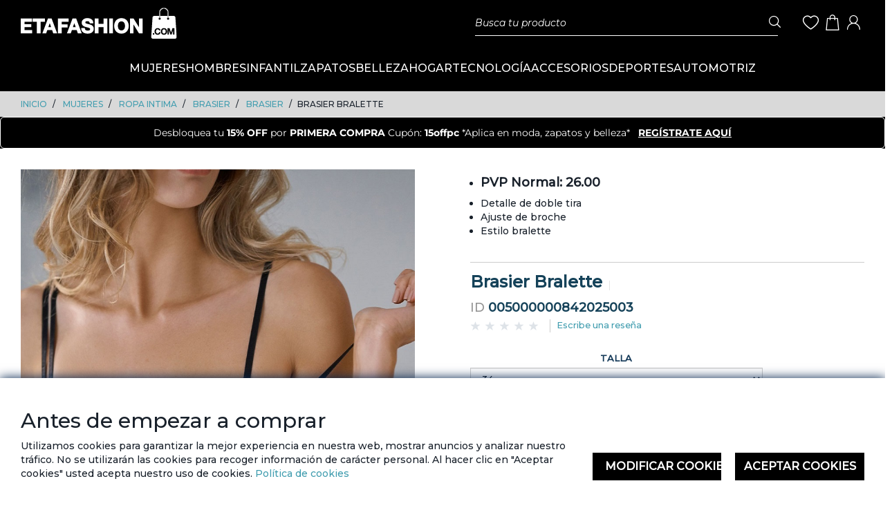

--- FILE ---
content_type: text/html;charset=UTF-8
request_url: https://www.etafashion.com/es_EC/MUJERES/ROPA-INTIMA/BRASIER/BRASIER/Brasier-Bralette/p/005000000842025003
body_size: 26032
content:
<!DOCTYPE html>
<html lang="es_EC">
<head>
	<title>
		Brasier Bralette | BRASIER | BRASIER | ROPA INTIMA | MUJERES | Sitio Etafashion EC</title>

	<meta http-equiv="Content-Type" content="text/html; charset=utf-8"/>
	<meta http-equiv="X-UA-Compatible" content="IE=edge">
	<meta charset="utf-8">
	<meta name="viewport" content="width=device-width, initial-scale=1, user-scalable=no">

	<meta name="keywords">
<meta name="description">
<meta name="robots" content="index,follow">
<link rel="shortcut icon" type="image/x-icon" media="all" href="/_ui/responsive/theme-ec/images/favicon.ico" />
		<style type="text/css">@font-face {font-family:Open Sans;font-style:normal;font-weight:400;src:url(/cf-fonts/s/open-sans/5.0.20/vietnamese/400/normal.woff2);unicode-range:U+0102-0103,U+0110-0111,U+0128-0129,U+0168-0169,U+01A0-01A1,U+01AF-01B0,U+0300-0301,U+0303-0304,U+0308-0309,U+0323,U+0329,U+1EA0-1EF9,U+20AB;font-display:swap;}@font-face {font-family:Open Sans;font-style:normal;font-weight:400;src:url(/cf-fonts/s/open-sans/5.0.20/hebrew/400/normal.woff2);unicode-range:U+0590-05FF,U+200C-2010,U+20AA,U+25CC,U+FB1D-FB4F;font-display:swap;}@font-face {font-family:Open Sans;font-style:normal;font-weight:400;src:url(/cf-fonts/s/open-sans/5.0.20/cyrillic/400/normal.woff2);unicode-range:U+0301,U+0400-045F,U+0490-0491,U+04B0-04B1,U+2116;font-display:swap;}@font-face {font-family:Open Sans;font-style:normal;font-weight:400;src:url(/cf-fonts/s/open-sans/5.0.20/greek/400/normal.woff2);unicode-range:U+0370-03FF;font-display:swap;}@font-face {font-family:Open Sans;font-style:normal;font-weight:400;src:url(/cf-fonts/s/open-sans/5.0.20/latin-ext/400/normal.woff2);unicode-range:U+0100-02AF,U+0304,U+0308,U+0329,U+1E00-1E9F,U+1EF2-1EFF,U+2020,U+20A0-20AB,U+20AD-20CF,U+2113,U+2C60-2C7F,U+A720-A7FF;font-display:swap;}@font-face {font-family:Open Sans;font-style:normal;font-weight:400;src:url(/cf-fonts/s/open-sans/5.0.20/cyrillic-ext/400/normal.woff2);unicode-range:U+0460-052F,U+1C80-1C88,U+20B4,U+2DE0-2DFF,U+A640-A69F,U+FE2E-FE2F;font-display:swap;}@font-face {font-family:Open Sans;font-style:normal;font-weight:400;src:url(/cf-fonts/s/open-sans/5.0.20/latin/400/normal.woff2);unicode-range:U+0000-00FF,U+0131,U+0152-0153,U+02BB-02BC,U+02C6,U+02DA,U+02DC,U+0304,U+0308,U+0329,U+2000-206F,U+2074,U+20AC,U+2122,U+2191,U+2193,U+2212,U+2215,U+FEFF,U+FFFD;font-display:swap;}@font-face {font-family:Open Sans;font-style:normal;font-weight:400;src:url(/cf-fonts/s/open-sans/5.0.20/greek-ext/400/normal.woff2);unicode-range:U+1F00-1FFF;font-display:swap;}@font-face {font-family:Open Sans;font-style:normal;font-weight:300;src:url(/cf-fonts/s/open-sans/5.0.20/cyrillic/300/normal.woff2);unicode-range:U+0301,U+0400-045F,U+0490-0491,U+04B0-04B1,U+2116;font-display:swap;}@font-face {font-family:Open Sans;font-style:normal;font-weight:300;src:url(/cf-fonts/s/open-sans/5.0.20/greek/300/normal.woff2);unicode-range:U+0370-03FF;font-display:swap;}@font-face {font-family:Open Sans;font-style:normal;font-weight:300;src:url(/cf-fonts/s/open-sans/5.0.20/cyrillic-ext/300/normal.woff2);unicode-range:U+0460-052F,U+1C80-1C88,U+20B4,U+2DE0-2DFF,U+A640-A69F,U+FE2E-FE2F;font-display:swap;}@font-face {font-family:Open Sans;font-style:normal;font-weight:300;src:url(/cf-fonts/s/open-sans/5.0.20/latin/300/normal.woff2);unicode-range:U+0000-00FF,U+0131,U+0152-0153,U+02BB-02BC,U+02C6,U+02DA,U+02DC,U+0304,U+0308,U+0329,U+2000-206F,U+2074,U+20AC,U+2122,U+2191,U+2193,U+2212,U+2215,U+FEFF,U+FFFD;font-display:swap;}@font-face {font-family:Open Sans;font-style:normal;font-weight:300;src:url(/cf-fonts/s/open-sans/5.0.20/greek-ext/300/normal.woff2);unicode-range:U+1F00-1FFF;font-display:swap;}@font-face {font-family:Open Sans;font-style:normal;font-weight:300;src:url(/cf-fonts/s/open-sans/5.0.20/hebrew/300/normal.woff2);unicode-range:U+0590-05FF,U+200C-2010,U+20AA,U+25CC,U+FB1D-FB4F;font-display:swap;}@font-face {font-family:Open Sans;font-style:normal;font-weight:300;src:url(/cf-fonts/s/open-sans/5.0.20/latin-ext/300/normal.woff2);unicode-range:U+0100-02AF,U+0304,U+0308,U+0329,U+1E00-1E9F,U+1EF2-1EFF,U+2020,U+20A0-20AB,U+20AD-20CF,U+2113,U+2C60-2C7F,U+A720-A7FF;font-display:swap;}@font-face {font-family:Open Sans;font-style:normal;font-weight:300;src:url(/cf-fonts/s/open-sans/5.0.20/vietnamese/300/normal.woff2);unicode-range:U+0102-0103,U+0110-0111,U+0128-0129,U+0168-0169,U+01A0-01A1,U+01AF-01B0,U+0300-0301,U+0303-0304,U+0308-0309,U+0323,U+0329,U+1EA0-1EF9,U+20AB;font-display:swap;}@font-face {font-family:Open Sans;font-style:italic;font-weight:300;src:url(/cf-fonts/s/open-sans/5.0.20/greek-ext/300/italic.woff2);unicode-range:U+1F00-1FFF;font-display:swap;}@font-face {font-family:Open Sans;font-style:italic;font-weight:300;src:url(/cf-fonts/s/open-sans/5.0.20/hebrew/300/italic.woff2);unicode-range:U+0590-05FF,U+200C-2010,U+20AA,U+25CC,U+FB1D-FB4F;font-display:swap;}@font-face {font-family:Open Sans;font-style:italic;font-weight:300;src:url(/cf-fonts/s/open-sans/5.0.20/latin/300/italic.woff2);unicode-range:U+0000-00FF,U+0131,U+0152-0153,U+02BB-02BC,U+02C6,U+02DA,U+02DC,U+0304,U+0308,U+0329,U+2000-206F,U+2074,U+20AC,U+2122,U+2191,U+2193,U+2212,U+2215,U+FEFF,U+FFFD;font-display:swap;}@font-face {font-family:Open Sans;font-style:italic;font-weight:300;src:url(/cf-fonts/s/open-sans/5.0.20/cyrillic-ext/300/italic.woff2);unicode-range:U+0460-052F,U+1C80-1C88,U+20B4,U+2DE0-2DFF,U+A640-A69F,U+FE2E-FE2F;font-display:swap;}@font-face {font-family:Open Sans;font-style:italic;font-weight:300;src:url(/cf-fonts/s/open-sans/5.0.20/latin-ext/300/italic.woff2);unicode-range:U+0100-02AF,U+0304,U+0308,U+0329,U+1E00-1E9F,U+1EF2-1EFF,U+2020,U+20A0-20AB,U+20AD-20CF,U+2113,U+2C60-2C7F,U+A720-A7FF;font-display:swap;}@font-face {font-family:Open Sans;font-style:italic;font-weight:300;src:url(/cf-fonts/s/open-sans/5.0.20/greek/300/italic.woff2);unicode-range:U+0370-03FF;font-display:swap;}@font-face {font-family:Open Sans;font-style:italic;font-weight:300;src:url(/cf-fonts/s/open-sans/5.0.20/vietnamese/300/italic.woff2);unicode-range:U+0102-0103,U+0110-0111,U+0128-0129,U+0168-0169,U+01A0-01A1,U+01AF-01B0,U+0300-0301,U+0303-0304,U+0308-0309,U+0323,U+0329,U+1EA0-1EF9,U+20AB;font-display:swap;}@font-face {font-family:Open Sans;font-style:italic;font-weight:300;src:url(/cf-fonts/s/open-sans/5.0.20/cyrillic/300/italic.woff2);unicode-range:U+0301,U+0400-045F,U+0490-0491,U+04B0-04B1,U+2116;font-display:swap;}@font-face {font-family:Open Sans;font-style:italic;font-weight:400;src:url(/cf-fonts/s/open-sans/5.0.20/cyrillic/400/italic.woff2);unicode-range:U+0301,U+0400-045F,U+0490-0491,U+04B0-04B1,U+2116;font-display:swap;}@font-face {font-family:Open Sans;font-style:italic;font-weight:400;src:url(/cf-fonts/s/open-sans/5.0.20/vietnamese/400/italic.woff2);unicode-range:U+0102-0103,U+0110-0111,U+0128-0129,U+0168-0169,U+01A0-01A1,U+01AF-01B0,U+0300-0301,U+0303-0304,U+0308-0309,U+0323,U+0329,U+1EA0-1EF9,U+20AB;font-display:swap;}@font-face {font-family:Open Sans;font-style:italic;font-weight:400;src:url(/cf-fonts/s/open-sans/5.0.20/latin-ext/400/italic.woff2);unicode-range:U+0100-02AF,U+0304,U+0308,U+0329,U+1E00-1E9F,U+1EF2-1EFF,U+2020,U+20A0-20AB,U+20AD-20CF,U+2113,U+2C60-2C7F,U+A720-A7FF;font-display:swap;}@font-face {font-family:Open Sans;font-style:italic;font-weight:400;src:url(/cf-fonts/s/open-sans/5.0.20/hebrew/400/italic.woff2);unicode-range:U+0590-05FF,U+200C-2010,U+20AA,U+25CC,U+FB1D-FB4F;font-display:swap;}@font-face {font-family:Open Sans;font-style:italic;font-weight:400;src:url(/cf-fonts/s/open-sans/5.0.20/greek/400/italic.woff2);unicode-range:U+0370-03FF;font-display:swap;}@font-face {font-family:Open Sans;font-style:italic;font-weight:400;src:url(/cf-fonts/s/open-sans/5.0.20/latin/400/italic.woff2);unicode-range:U+0000-00FF,U+0131,U+0152-0153,U+02BB-02BC,U+02C6,U+02DA,U+02DC,U+0304,U+0308,U+0329,U+2000-206F,U+2074,U+20AC,U+2122,U+2191,U+2193,U+2212,U+2215,U+FEFF,U+FFFD;font-display:swap;}@font-face {font-family:Open Sans;font-style:italic;font-weight:400;src:url(/cf-fonts/s/open-sans/5.0.20/cyrillic-ext/400/italic.woff2);unicode-range:U+0460-052F,U+1C80-1C88,U+20B4,U+2DE0-2DFF,U+A640-A69F,U+FE2E-FE2F;font-display:swap;}@font-face {font-family:Open Sans;font-style:italic;font-weight:400;src:url(/cf-fonts/s/open-sans/5.0.20/greek-ext/400/italic.woff2);unicode-range:U+1F00-1FFF;font-display:swap;}@font-face {font-family:Open Sans;font-style:normal;font-weight:600;src:url(/cf-fonts/s/open-sans/5.0.20/cyrillic-ext/600/normal.woff2);unicode-range:U+0460-052F,U+1C80-1C88,U+20B4,U+2DE0-2DFF,U+A640-A69F,U+FE2E-FE2F;font-display:swap;}@font-face {font-family:Open Sans;font-style:normal;font-weight:600;src:url(/cf-fonts/s/open-sans/5.0.20/greek/600/normal.woff2);unicode-range:U+0370-03FF;font-display:swap;}@font-face {font-family:Open Sans;font-style:normal;font-weight:600;src:url(/cf-fonts/s/open-sans/5.0.20/cyrillic/600/normal.woff2);unicode-range:U+0301,U+0400-045F,U+0490-0491,U+04B0-04B1,U+2116;font-display:swap;}@font-face {font-family:Open Sans;font-style:normal;font-weight:600;src:url(/cf-fonts/s/open-sans/5.0.20/vietnamese/600/normal.woff2);unicode-range:U+0102-0103,U+0110-0111,U+0128-0129,U+0168-0169,U+01A0-01A1,U+01AF-01B0,U+0300-0301,U+0303-0304,U+0308-0309,U+0323,U+0329,U+1EA0-1EF9,U+20AB;font-display:swap;}@font-face {font-family:Open Sans;font-style:normal;font-weight:600;src:url(/cf-fonts/s/open-sans/5.0.20/latin/600/normal.woff2);unicode-range:U+0000-00FF,U+0131,U+0152-0153,U+02BB-02BC,U+02C6,U+02DA,U+02DC,U+0304,U+0308,U+0329,U+2000-206F,U+2074,U+20AC,U+2122,U+2191,U+2193,U+2212,U+2215,U+FEFF,U+FFFD;font-display:swap;}@font-face {font-family:Open Sans;font-style:normal;font-weight:600;src:url(/cf-fonts/s/open-sans/5.0.20/latin-ext/600/normal.woff2);unicode-range:U+0100-02AF,U+0304,U+0308,U+0329,U+1E00-1E9F,U+1EF2-1EFF,U+2020,U+20A0-20AB,U+20AD-20CF,U+2113,U+2C60-2C7F,U+A720-A7FF;font-display:swap;}@font-face {font-family:Open Sans;font-style:normal;font-weight:600;src:url(/cf-fonts/s/open-sans/5.0.20/greek-ext/600/normal.woff2);unicode-range:U+1F00-1FFF;font-display:swap;}@font-face {font-family:Open Sans;font-style:normal;font-weight:600;src:url(/cf-fonts/s/open-sans/5.0.20/hebrew/600/normal.woff2);unicode-range:U+0590-05FF,U+200C-2010,U+20AA,U+25CC,U+FB1D-FB4F;font-display:swap;}@font-face {font-family:Open Sans;font-style:italic;font-weight:600;src:url(/cf-fonts/s/open-sans/5.0.20/cyrillic-ext/600/italic.woff2);unicode-range:U+0460-052F,U+1C80-1C88,U+20B4,U+2DE0-2DFF,U+A640-A69F,U+FE2E-FE2F;font-display:swap;}@font-face {font-family:Open Sans;font-style:italic;font-weight:600;src:url(/cf-fonts/s/open-sans/5.0.20/latin/600/italic.woff2);unicode-range:U+0000-00FF,U+0131,U+0152-0153,U+02BB-02BC,U+02C6,U+02DA,U+02DC,U+0304,U+0308,U+0329,U+2000-206F,U+2074,U+20AC,U+2122,U+2191,U+2193,U+2212,U+2215,U+FEFF,U+FFFD;font-display:swap;}@font-face {font-family:Open Sans;font-style:italic;font-weight:600;src:url(/cf-fonts/s/open-sans/5.0.20/hebrew/600/italic.woff2);unicode-range:U+0590-05FF,U+200C-2010,U+20AA,U+25CC,U+FB1D-FB4F;font-display:swap;}@font-face {font-family:Open Sans;font-style:italic;font-weight:600;src:url(/cf-fonts/s/open-sans/5.0.20/latin-ext/600/italic.woff2);unicode-range:U+0100-02AF,U+0304,U+0308,U+0329,U+1E00-1E9F,U+1EF2-1EFF,U+2020,U+20A0-20AB,U+20AD-20CF,U+2113,U+2C60-2C7F,U+A720-A7FF;font-display:swap;}@font-face {font-family:Open Sans;font-style:italic;font-weight:600;src:url(/cf-fonts/s/open-sans/5.0.20/greek/600/italic.woff2);unicode-range:U+0370-03FF;font-display:swap;}@font-face {font-family:Open Sans;font-style:italic;font-weight:600;src:url(/cf-fonts/s/open-sans/5.0.20/vietnamese/600/italic.woff2);unicode-range:U+0102-0103,U+0110-0111,U+0128-0129,U+0168-0169,U+01A0-01A1,U+01AF-01B0,U+0300-0301,U+0303-0304,U+0308-0309,U+0323,U+0329,U+1EA0-1EF9,U+20AB;font-display:swap;}@font-face {font-family:Open Sans;font-style:italic;font-weight:600;src:url(/cf-fonts/s/open-sans/5.0.20/cyrillic/600/italic.woff2);unicode-range:U+0301,U+0400-045F,U+0490-0491,U+04B0-04B1,U+2116;font-display:swap;}@font-face {font-family:Open Sans;font-style:italic;font-weight:600;src:url(/cf-fonts/s/open-sans/5.0.20/greek-ext/600/italic.woff2);unicode-range:U+1F00-1FFF;font-display:swap;}@font-face {font-family:Open Sans;font-style:normal;font-weight:700;src:url(/cf-fonts/s/open-sans/5.0.20/latin/700/normal.woff2);unicode-range:U+0000-00FF,U+0131,U+0152-0153,U+02BB-02BC,U+02C6,U+02DA,U+02DC,U+0304,U+0308,U+0329,U+2000-206F,U+2074,U+20AC,U+2122,U+2191,U+2193,U+2212,U+2215,U+FEFF,U+FFFD;font-display:swap;}@font-face {font-family:Open Sans;font-style:normal;font-weight:700;src:url(/cf-fonts/s/open-sans/5.0.20/greek-ext/700/normal.woff2);unicode-range:U+1F00-1FFF;font-display:swap;}@font-face {font-family:Open Sans;font-style:normal;font-weight:700;src:url(/cf-fonts/s/open-sans/5.0.20/vietnamese/700/normal.woff2);unicode-range:U+0102-0103,U+0110-0111,U+0128-0129,U+0168-0169,U+01A0-01A1,U+01AF-01B0,U+0300-0301,U+0303-0304,U+0308-0309,U+0323,U+0329,U+1EA0-1EF9,U+20AB;font-display:swap;}@font-face {font-family:Open Sans;font-style:normal;font-weight:700;src:url(/cf-fonts/s/open-sans/5.0.20/latin-ext/700/normal.woff2);unicode-range:U+0100-02AF,U+0304,U+0308,U+0329,U+1E00-1E9F,U+1EF2-1EFF,U+2020,U+20A0-20AB,U+20AD-20CF,U+2113,U+2C60-2C7F,U+A720-A7FF;font-display:swap;}@font-face {font-family:Open Sans;font-style:normal;font-weight:700;src:url(/cf-fonts/s/open-sans/5.0.20/cyrillic/700/normal.woff2);unicode-range:U+0301,U+0400-045F,U+0490-0491,U+04B0-04B1,U+2116;font-display:swap;}@font-face {font-family:Open Sans;font-style:normal;font-weight:700;src:url(/cf-fonts/s/open-sans/5.0.20/cyrillic-ext/700/normal.woff2);unicode-range:U+0460-052F,U+1C80-1C88,U+20B4,U+2DE0-2DFF,U+A640-A69F,U+FE2E-FE2F;font-display:swap;}@font-face {font-family:Open Sans;font-style:normal;font-weight:700;src:url(/cf-fonts/s/open-sans/5.0.20/greek/700/normal.woff2);unicode-range:U+0370-03FF;font-display:swap;}@font-face {font-family:Open Sans;font-style:normal;font-weight:700;src:url(/cf-fonts/s/open-sans/5.0.20/hebrew/700/normal.woff2);unicode-range:U+0590-05FF,U+200C-2010,U+20AA,U+25CC,U+FB1D-FB4F;font-display:swap;}@font-face {font-family:Open Sans;font-style:italic;font-weight:700;src:url(/cf-fonts/s/open-sans/5.0.20/cyrillic/700/italic.woff2);unicode-range:U+0301,U+0400-045F,U+0490-0491,U+04B0-04B1,U+2116;font-display:swap;}@font-face {font-family:Open Sans;font-style:italic;font-weight:700;src:url(/cf-fonts/s/open-sans/5.0.20/latin-ext/700/italic.woff2);unicode-range:U+0100-02AF,U+0304,U+0308,U+0329,U+1E00-1E9F,U+1EF2-1EFF,U+2020,U+20A0-20AB,U+20AD-20CF,U+2113,U+2C60-2C7F,U+A720-A7FF;font-display:swap;}@font-face {font-family:Open Sans;font-style:italic;font-weight:700;src:url(/cf-fonts/s/open-sans/5.0.20/latin/700/italic.woff2);unicode-range:U+0000-00FF,U+0131,U+0152-0153,U+02BB-02BC,U+02C6,U+02DA,U+02DC,U+0304,U+0308,U+0329,U+2000-206F,U+2074,U+20AC,U+2122,U+2191,U+2193,U+2212,U+2215,U+FEFF,U+FFFD;font-display:swap;}@font-face {font-family:Open Sans;font-style:italic;font-weight:700;src:url(/cf-fonts/s/open-sans/5.0.20/hebrew/700/italic.woff2);unicode-range:U+0590-05FF,U+200C-2010,U+20AA,U+25CC,U+FB1D-FB4F;font-display:swap;}@font-face {font-family:Open Sans;font-style:italic;font-weight:700;src:url(/cf-fonts/s/open-sans/5.0.20/cyrillic-ext/700/italic.woff2);unicode-range:U+0460-052F,U+1C80-1C88,U+20B4,U+2DE0-2DFF,U+A640-A69F,U+FE2E-FE2F;font-display:swap;}@font-face {font-family:Open Sans;font-style:italic;font-weight:700;src:url(/cf-fonts/s/open-sans/5.0.20/greek/700/italic.woff2);unicode-range:U+0370-03FF;font-display:swap;}@font-face {font-family:Open Sans;font-style:italic;font-weight:700;src:url(/cf-fonts/s/open-sans/5.0.20/vietnamese/700/italic.woff2);unicode-range:U+0102-0103,U+0110-0111,U+0128-0129,U+0168-0169,U+01A0-01A1,U+01AF-01B0,U+0300-0301,U+0303-0304,U+0308-0309,U+0323,U+0329,U+1EA0-1EF9,U+20AB;font-display:swap;}@font-face {font-family:Open Sans;font-style:italic;font-weight:700;src:url(/cf-fonts/s/open-sans/5.0.20/greek-ext/700/italic.woff2);unicode-range:U+1F00-1FFF;font-display:swap;}@font-face {font-family:Open Sans;font-style:normal;font-weight:800;src:url(/cf-fonts/s/open-sans/5.0.20/greek/800/normal.woff2);unicode-range:U+0370-03FF;font-display:swap;}@font-face {font-family:Open Sans;font-style:normal;font-weight:800;src:url(/cf-fonts/s/open-sans/5.0.20/vietnamese/800/normal.woff2);unicode-range:U+0102-0103,U+0110-0111,U+0128-0129,U+0168-0169,U+01A0-01A1,U+01AF-01B0,U+0300-0301,U+0303-0304,U+0308-0309,U+0323,U+0329,U+1EA0-1EF9,U+20AB;font-display:swap;}@font-face {font-family:Open Sans;font-style:normal;font-weight:800;src:url(/cf-fonts/s/open-sans/5.0.20/cyrillic-ext/800/normal.woff2);unicode-range:U+0460-052F,U+1C80-1C88,U+20B4,U+2DE0-2DFF,U+A640-A69F,U+FE2E-FE2F;font-display:swap;}@font-face {font-family:Open Sans;font-style:normal;font-weight:800;src:url(/cf-fonts/s/open-sans/5.0.20/hebrew/800/normal.woff2);unicode-range:U+0590-05FF,U+200C-2010,U+20AA,U+25CC,U+FB1D-FB4F;font-display:swap;}@font-face {font-family:Open Sans;font-style:normal;font-weight:800;src:url(/cf-fonts/s/open-sans/5.0.20/latin-ext/800/normal.woff2);unicode-range:U+0100-02AF,U+0304,U+0308,U+0329,U+1E00-1E9F,U+1EF2-1EFF,U+2020,U+20A0-20AB,U+20AD-20CF,U+2113,U+2C60-2C7F,U+A720-A7FF;font-display:swap;}@font-face {font-family:Open Sans;font-style:normal;font-weight:800;src:url(/cf-fonts/s/open-sans/5.0.20/cyrillic/800/normal.woff2);unicode-range:U+0301,U+0400-045F,U+0490-0491,U+04B0-04B1,U+2116;font-display:swap;}@font-face {font-family:Open Sans;font-style:normal;font-weight:800;src:url(/cf-fonts/s/open-sans/5.0.20/greek-ext/800/normal.woff2);unicode-range:U+1F00-1FFF;font-display:swap;}@font-face {font-family:Open Sans;font-style:normal;font-weight:800;src:url(/cf-fonts/s/open-sans/5.0.20/latin/800/normal.woff2);unicode-range:U+0000-00FF,U+0131,U+0152-0153,U+02BB-02BC,U+02C6,U+02DA,U+02DC,U+0304,U+0308,U+0329,U+2000-206F,U+2074,U+20AC,U+2122,U+2191,U+2193,U+2212,U+2215,U+FEFF,U+FFFD;font-display:swap;}@font-face {font-family:Open Sans;font-style:italic;font-weight:800;src:url(/cf-fonts/s/open-sans/5.0.20/cyrillic/800/italic.woff2);unicode-range:U+0301,U+0400-045F,U+0490-0491,U+04B0-04B1,U+2116;font-display:swap;}@font-face {font-family:Open Sans;font-style:italic;font-weight:800;src:url(/cf-fonts/s/open-sans/5.0.20/latin-ext/800/italic.woff2);unicode-range:U+0100-02AF,U+0304,U+0308,U+0329,U+1E00-1E9F,U+1EF2-1EFF,U+2020,U+20A0-20AB,U+20AD-20CF,U+2113,U+2C60-2C7F,U+A720-A7FF;font-display:swap;}@font-face {font-family:Open Sans;font-style:italic;font-weight:800;src:url(/cf-fonts/s/open-sans/5.0.20/cyrillic-ext/800/italic.woff2);unicode-range:U+0460-052F,U+1C80-1C88,U+20B4,U+2DE0-2DFF,U+A640-A69F,U+FE2E-FE2F;font-display:swap;}@font-face {font-family:Open Sans;font-style:italic;font-weight:800;src:url(/cf-fonts/s/open-sans/5.0.20/greek-ext/800/italic.woff2);unicode-range:U+1F00-1FFF;font-display:swap;}@font-face {font-family:Open Sans;font-style:italic;font-weight:800;src:url(/cf-fonts/s/open-sans/5.0.20/latin/800/italic.woff2);unicode-range:U+0000-00FF,U+0131,U+0152-0153,U+02BB-02BC,U+02C6,U+02DA,U+02DC,U+0304,U+0308,U+0329,U+2000-206F,U+2074,U+20AC,U+2122,U+2191,U+2193,U+2212,U+2215,U+FEFF,U+FFFD;font-display:swap;}@font-face {font-family:Open Sans;font-style:italic;font-weight:800;src:url(/cf-fonts/s/open-sans/5.0.20/greek/800/italic.woff2);unicode-range:U+0370-03FF;font-display:swap;}@font-face {font-family:Open Sans;font-style:italic;font-weight:800;src:url(/cf-fonts/s/open-sans/5.0.20/hebrew/800/italic.woff2);unicode-range:U+0590-05FF,U+200C-2010,U+20AA,U+25CC,U+FB1D-FB4F;font-display:swap;}@font-face {font-family:Open Sans;font-style:italic;font-weight:800;src:url(/cf-fonts/s/open-sans/5.0.20/vietnamese/800/italic.woff2);unicode-range:U+0102-0103,U+0110-0111,U+0128-0129,U+0168-0169,U+01A0-01A1,U+01AF-01B0,U+0300-0301,U+0303-0304,U+0308-0309,U+0323,U+0329,U+1EA0-1EF9,U+20AB;font-display:swap;}</style>
<style type="text/css">@font-face {font-family:Montserrat;font-style:normal;font-weight:100 900;src:url(/cf-fonts/v/montserrat/5.0.16/cyrillic/wght/normal.woff2);unicode-range:U+0301,U+0400-045F,U+0490-0491,U+04B0-04B1,U+2116;font-display:swap;}@font-face {font-family:Montserrat;font-style:normal;font-weight:100 900;src:url(/cf-fonts/v/montserrat/5.0.16/vietnamese/wght/normal.woff2);unicode-range:U+0102-0103,U+0110-0111,U+0128-0129,U+0168-0169,U+01A0-01A1,U+01AF-01B0,U+0300-0301,U+0303-0304,U+0308-0309,U+0323,U+0329,U+1EA0-1EF9,U+20AB;font-display:swap;}@font-face {font-family:Montserrat;font-style:normal;font-weight:100 900;src:url(/cf-fonts/v/montserrat/5.0.16/cyrillic-ext/wght/normal.woff2);unicode-range:U+0460-052F,U+1C80-1C88,U+20B4,U+2DE0-2DFF,U+A640-A69F,U+FE2E-FE2F;font-display:swap;}@font-face {font-family:Montserrat;font-style:normal;font-weight:100 900;src:url(/cf-fonts/v/montserrat/5.0.16/latin/wght/normal.woff2);unicode-range:U+0000-00FF,U+0131,U+0152-0153,U+02BB-02BC,U+02C6,U+02DA,U+02DC,U+0304,U+0308,U+0329,U+2000-206F,U+2074,U+20AC,U+2122,U+2191,U+2193,U+2212,U+2215,U+FEFF,U+FFFD;font-display:swap;}@font-face {font-family:Montserrat;font-style:normal;font-weight:100 900;src:url(/cf-fonts/v/montserrat/5.0.16/latin-ext/wght/normal.woff2);unicode-range:U+0100-02AF,U+0304,U+0308,U+0329,U+1E00-1E9F,U+1EF2-1EFF,U+2020,U+20A0-20AB,U+20AD-20CF,U+2113,U+2C60-2C7F,U+A720-A7FF;font-display:swap;}</style>
<style type="text/css">@font-face {font-family:Inter;font-style:normal;font-weight:100 900;src:url(/cf-fonts/v/inter/5.0.16/cyrillic-ext/wght/normal.woff2);unicode-range:U+0460-052F,U+1C80-1C88,U+20B4,U+2DE0-2DFF,U+A640-A69F,U+FE2E-FE2F;font-display:swap;}@font-face {font-family:Inter;font-style:normal;font-weight:100 900;src:url(/cf-fonts/v/inter/5.0.16/latin/wght/normal.woff2);unicode-range:U+0000-00FF,U+0131,U+0152-0153,U+02BB-02BC,U+02C6,U+02DA,U+02DC,U+0304,U+0308,U+0329,U+2000-206F,U+2074,U+20AC,U+2122,U+2191,U+2193,U+2212,U+2215,U+FEFF,U+FFFD;font-display:swap;}@font-face {font-family:Inter;font-style:normal;font-weight:100 900;src:url(/cf-fonts/v/inter/5.0.16/cyrillic/wght/normal.woff2);unicode-range:U+0301,U+0400-045F,U+0490-0491,U+04B0-04B1,U+2116;font-display:swap;}@font-face {font-family:Inter;font-style:normal;font-weight:100 900;src:url(/cf-fonts/v/inter/5.0.16/vietnamese/wght/normal.woff2);unicode-range:U+0102-0103,U+0110-0111,U+0128-0129,U+0168-0169,U+01A0-01A1,U+01AF-01B0,U+0300-0301,U+0303-0304,U+0308-0309,U+0323,U+0329,U+1EA0-1EF9,U+20AB;font-display:swap;}@font-face {font-family:Inter;font-style:normal;font-weight:100 900;src:url(/cf-fonts/v/inter/5.0.16/latin-ext/wght/normal.woff2);unicode-range:U+0100-02AF,U+0304,U+0308,U+0329,U+1E00-1E9F,U+1EF2-1EFF,U+2020,U+20A0-20AB,U+20AD-20CF,U+2113,U+2C60-2C7F,U+A720-A7FF;font-display:swap;}@font-face {font-family:Inter;font-style:normal;font-weight:100 900;src:url(/cf-fonts/v/inter/5.0.16/greek/wght/normal.woff2);unicode-range:U+0370-03FF;font-display:swap;}@font-face {font-family:Inter;font-style:normal;font-weight:100 900;src:url(/cf-fonts/v/inter/5.0.16/greek-ext/wght/normal.woff2);unicode-range:U+1F00-1FFF;font-display:swap;}</style>
<link rel="stylesheet" type="text/css" media="all" href="/wro/ec_responsive.css?version=20260119 0807"/><link rel="stylesheet" type="text/css" media="all" href="/wro/addons_responsive.css?version=20260119 0807"/>


<!-- Ini Emarsys Code -->
<script>
var ScarabQueue = ScarabQueue || [];
(function(id) {
if (document.getElementById(id)) return;
var js = document.createElement('script'); js.id = id;
js.src = '//cdn.scarabresearch.com/js/1818BD83A28703BE/scarab-v2.js';
var fs = document.getElementsByTagName('script')[0];
fs.parentNode.insertBefore(js, fs);
})('scarab-js-api');
</script>
<!-- End Emarsys Code -->


















</head>

<body class="maxWidth page-productDetails pageType-ProductPage template-pages-product-productLayout1Page  smartedit-page-uid-productDetails smartedit-page-uuid-eyJpdGVtSWQiOiJwcm9kdWN0RGV0YWlscyIsImNhdGFsb2dJZCI6ImV0YWZhc2hpb24tZWNDb250ZW50Q2F0YWxvZyIsImNhdGFsb2dWZXJzaW9uIjoiT25saW5lIn0= smartedit-catalog-version-uuid-etafashion-ecContentCatalog/Online  language-es_EC">

<script src="/_ui/shared/js/analyticsmediator.js"></script>
<div class="branding-mobile hidden-xs hidden-sm hidden-md hidden-lg">
			<div class="js-mobile-logo">
				</div>
		</div>
		<main class="fixed--main" data-currency-iso-code="USD">
			<a href="#skip-to-content" class="skiptocontent" data-role="none">Skip to content</a>
			<a href="#skiptonavigation" class="skiptonavigation" data-role="none">Skip to navigation</a>

			<div class="yCmsContentSlot">
</div><header class="js-mainHeader fixed--header">
    <nav class="navigation navigation--top hidden-xs hidden-sm">
        <div class="nt-container">
        
            <div class="nt-logo">
                <div class="nav__left js-site-logo">
                    <div class="yCmsComponent yComponentWrapper">
<div class="banner__component simple-banner data-banner-id='SiteLogoComponent' ">
    <a href="/es_EC/">
                            <img alt="Logo.png"
                                 src="/medias/logo-ec.svg?context=bWFzdGVyfHJvb3R8NjY5NnxpbWFnZS9zdmcreG1sfGFEUTFMMmd3WkM4ME56VTRPVE16T1RFek5qQXpNQzlzYjJkdlgyVmpMbk4yWnd8MjgxMGEwN2I1OTlkMzVjYmQ0ZGVmN2I4OGUyMzE1NjhlMDUyY2QzNzg3Y2RiMDA5NDJiZmNkZDc2ZTI1ZmIxYQ">
                        </a>
                    </div>
</div></div>
            </div>

            <div class="nt-group">

                <div class="nt-searchbox">
                    <div class="navigation navigation--middle">
                        <div class="nav__left">
                            <div class="site-search">
                                <div class="yCmsComponent">
<div class="ui-front">
	<form name="search_form_SearchBox" method="get"
		action="/es_EC/search/">
		<div class="input-group">
			<input type="text" id="js-site-search-input"
					class="form-control js-site-search-input" name="text" value=""
                    maxlength="100" placeholder="Busca tu producto"
					data-options="{
						&#034;autocompleteUrl&#034; : &#034;/es_EC/search/autocomplete/SearchBox&#034;,
						&#034;minCharactersBeforeRequest&#034; : &#034;5&#034;,
						&#034;waitTimeBeforeRequest&#034; : &#034;500&#034;,
						&#034;displayProductImages&#034; : &#034;true&#034;
					}">
			<span class="input-group-btn"> <button class="btn btn-link js_search_button" type="submit" disabled="true">
						<span class="etafont-lens"></span>
					</button>
				</span>
		</div>
	</form>

</div>
</div></div>
                        </div>
                    </div>
                </div>
                <div class="nt-icon">
                    <div class="nav-favorite">

                        <a href="/es_EC/login">
                            <span class="etafont-heart"></span>
                        </a>
                    </div>

                    <div class="nt-minicart">
                            <div class="yCmsContentSlot componentContainer navigation--middle">
<div class="yCmsComponent">
<div class="nav-cart">
	<a 	href="/es_EC/cart"
		class="mini-cart-link js-mini-cart-link"
		data-mini-cart-url="/es_EC/cart/rollover/MiniCart"
		data-mini-cart-refresh-url="/es_EC/cart/miniCart/SUBTOTAL"
		data-mini-cart-name="Carro"
		data-mini-cart-empty-name="Carrito vacio"
		data-mini-cart-items-text="art."
		>
		<div class="mini-cart-icon">
			<span class="etafont-bag"></span>
		</div>
		<div class="mini-cart-count js-mini-cart-count hidden">0</div>
		</a>

	<div class="mini-cart-container js-mini-cart-container"></div>
</div>
</div></div></div>
                    <div class="nav-user">
                        <ul>
                            <li class="liOffcanvas">
                                        <a href="/es_EC/login">
                                                <span class="etafont-user"></span>
                                            </a>
                                        </li>
                                </ul>
                    </div>

                </div>

            </div>
        </div>
    </nav>
    <div class="hidden-xs hidden-sm js-secondaryNavAccount collapse" id="accNavComponentDesktopOne">
        <ul class="nav__links">

        </ul>
    </div>
    <div class="hidden-xs hidden-sm js-secondaryNavCompany collapse" id="accNavComponentDesktopTwo">
        <ul class="nav__links js-nav__links">

        </ul>
    </div>
    <nav class="navigation navigation--middle js-navigation--middle hidden-md hidden-lg">
    
        <div class="nm-container">
            <div class="nm-group">
                <div class="nm-menu">
                    <button class="js-toggle-sm-navigation" type="button">
                        <span class="etafont-menu"></span>
                    </button>
                </div>
                <div class="nm-icon">
                    <button class="js-toggle-xs-search" type="button">
                        <span class="etafont-lens"></span>
                    </button>
                </div>
            </div>
            <div class="nm-logo">
                <div class="yCmsComponent yComponentWrapper sitelogo__mobile">
<div class="banner__component simple-banner data-banner-id='SiteLogoComponent' ">
    <a href="/es_EC/">
                            <img alt="Logo.png"
                                 src="/medias/logo-ec.svg?context=bWFzdGVyfHJvb3R8NjY5NnxpbWFnZS9zdmcreG1sfGFEUTFMMmd3WkM4ME56VTRPVE16T1RFek5qQXpNQzlzYjJkdlgyVmpMbk4yWnd8MjgxMGEwN2I1OTlkMzVjYmQ0ZGVmN2I4OGUyMzE1NjhlMDUyY2QzNzg3Y2RiMDA5NDJiZmNkZDc2ZTI1ZmIxYQ">
                        </a>
                    </div>
</div></div>
            
            <div class="nm-minicart">
                <div class="yCmsContentSlot componentContainer nm-minicart-component">
<div class="yCmsComponent">
<div class="nav-cart">
	<a 	href="/es_EC/cart"
		class="mini-cart-link js-mini-cart-link"
		data-mini-cart-url="/es_EC/cart/rollover/MiniCart"
		data-mini-cart-refresh-url="/es_EC/cart/miniCart/SUBTOTAL"
		data-mini-cart-name="Carro"
		data-mini-cart-empty-name="Carrito vacio"
		data-mini-cart-items-text="art."
		>
		<div class="mini-cart-icon">
			<span class="etafont-bag"></span>
		</div>
		<div class="mini-cart-count js-mini-cart-count hidden">0</div>
		</a>

	<div class="mini-cart-container js-mini-cart-container"></div>
</div>
</div></div></div>

            <div class="js-searchbox nm-searchbox">
                <div class="yCmsComponent">
<div class="ui-front">
	<form name="search_form_SearchBox" method="get"
		action="/es_EC/search/">
		<div class="input-group">
			<input type="text" id="js-site-search-input"
					class="form-control js-site-search-input" name="text" value=""
                    maxlength="100" placeholder="Busca tu producto"
					data-options="{
						&#034;autocompleteUrl&#034; : &#034;/es_EC/search/autocomplete/SearchBox&#034;,
						&#034;minCharactersBeforeRequest&#034; : &#034;5&#034;,
						&#034;waitTimeBeforeRequest&#034; : &#034;500&#034;,
						&#034;displayProductImages&#034; : &#034;true&#034;
					}">
			<span class="input-group-btn"> <button class="btn btn-link js_search_button" type="submit" disabled="true">
						<span class="etafont-lens"></span>
					</button>
				</span>
		</div>
	</form>

</div>
</div></div>

            <div class="js-mini-cart-container nm-minicart-component"></div>
        </div>

    </nav>
    <a id="skiptonavigation"></a>
    <nav class="navigation navigation--bottom js_navigation--bottom js-enquire-offcanvas-navigation" role="navigation">

		<div class="container-top">
			<ul class="container-user hidden-lg hidden-md js-sticky-user-group hidden-md hidden-lg">
					</ul>
		</div>

		<div class="navigation__overflow ">
			<ul data-trigger="#signedInUserOptionsToggle" class="nav__links nav__links--products nav__links--mobile js-userAccount-Links js-nav-collapse-body offcanvasGroup1 collapse in hidden-md hidden-lg">
                   </ul>
           	<ul class="nav__links nav__links--products js-offcanvas-links ">
				<li class="auto nav__links--primary nav__links--primary-has__sub js-enquire-has-sub">
						<span class="yCmsComponent nav__link js_nav__link">
<a href="https://www.etafashion.com/es_EC/MUJERES/MODA-MUJER/c/101052?sort&#61;modifiedtime&amp;q&#61;:modifiedtime">MUJERES</a></span><span class="etafont-right hidden-md hidden-lg nav__link--drill__down js_nav__link--drill__down"></span>
							<div class="sub__navigation js_sub__navigation ">
								<div class="container-grid">
									<div class="categories-grid-container">
										<div class="js-category-container category-container sub-navigation-section ">
														<div class="title">
																<span>MODA MUJER</span>
																<a class="etafont-left js-enquire-sub-close hidden-md hidden-lg" href="#"></a>
															</div>
														<ul class="sub-navigation-list has-title">
															<li class="yCmsComponent nav__link--secondary">
<a href="/es_EC/MUJERES/MODA-MUJER/BLAZERS-Y-CONJUNTOS/c/10105230499">BLAZERS Y CONJUNTOS</a></li><li class="yCmsComponent nav__link--secondary">
<a href="/es_EC/MUJERES/MODA-MUJER/BLUSAS/c/10105230599">BLUSAS</a></li><li class="yCmsComponent nav__link--secondary">
<a href="/es_EC/MUJERES/MODA-MUJER/CAMISETAS-Y-POLOS/c/10105230699">CAMISETAS Y POLOS</a></li><li class="yCmsComponent nav__link--secondary">
<a href="/es_EC/MUJERES/MODA-MUJER/FALDAS-Y-VESTIDOS/c/10105230799">FALDAS Y VESTIDOS</a></li><li class="yCmsComponent nav__link--secondary">
<a href="https://www.etafashion.com/es_EC/MUJERES/MODA-MUJER/JEANS-Y-PANTALONES/JEANS-Y-PANTALONES/c/12736002" target="_blank" rel="noopener noreferrer">JEANS</a></li><li class="yCmsComponent nav__link--secondary">
</li><li class="yCmsComponent nav__link--secondary">
<a href="/es_EC/MUJERES/MODA-MUJER/SWEATERS-Y-ABRIGOS/c/10105231099">SWEATERS Y ABRIGOS </a></li><li class="yCmsComponent nav__link--secondary">
<a href="/es_EC/MUJERES/MODA-MUJER/SHORTS-Y-BERMUDAS/c/10105230999">SHORTS Y BERMUDAS</a></li></ul>
													</div>
												<div class="js-category-container category-container sub-navigation-section ">
														<div class="title">
																<span>SPORT</span>
																<a class="etafont-left js-enquire-sub-close hidden-md hidden-lg" href="#"></a>
															</div>
														<ul class="sub-navigation-list has-title">
															<li class="yCmsComponent nav__link--secondary">
<a href="/es_EC/CALENTADOR/c/10105431999">SETS</a></li><li class="yCmsComponent nav__link--secondary">
<a href="/es_EC/MUJERES/SPORT/SWETERS-Y-CHOMPAS/c/10105432499">CHOMPAS</a></li><li class="yCmsComponent nav__link--secondary">
<a href="/es_EC/SHORTS-Y-BERMUDAS/c/10105432399">FALDAS Y SHORTS</a></li><li class="yCmsComponent nav__link--secondary">
<a href="/es_EC/PANTALONES/c/10105432299">LICRAS Y PANTALONES</a></li><li class="yCmsComponent nav__link--secondary">
<a href="/es_EC/MUJERES/SPORT/TOPS-Y-CAMISETAS/c/10105432599">TOPS Y CAMISETAS</a></li><li class="yCmsComponent nav__link--secondary">
<a href="/es_EC/MUJERES/SPORT/TRAJE-DE-BA%C3%91O/c/10105432699">TRAJE DE BAÑO</a></li></ul>
													</div>
												<div class="js-category-container category-container sub-navigation-section ">
														<div class="title">
																<span>ROPA INTIMA</span>
																<a class="etafont-left js-enquire-sub-close hidden-md hidden-lg" href="#"></a>
															</div>
														<ul class="sub-navigation-list has-title">
															<li class="yCmsComponent nav__link--secondary">
<a href="/es_EC/MUJERES/ROPA-INTIMA/BRASIER/c/10105331299">BRASIER</a></li><li class="yCmsComponent nav__link--secondary">
<a href="/es_EC/MUJERES/ROPA-INTIMA/PANTIES/c/10105331799">PANTIES</a></li><li class="yCmsComponent nav__link--secondary">
<a href="/es_EC/MUJERES/ROPA-INTIMA/LENCER%C3%8DA/c/10105331599">LENCERÍA</a></li><li class="yCmsComponent nav__link--secondary">
<a href="/es_EC/MUJERES/ROPA-INTIMA/PIJAMAS/c/10105331899">PIJAMAS</a></li><li class="yCmsComponent nav__link--secondary">
<a href="/es_EC/MUJERES/ROPA-INTIMA/FAJAS-Y-BODIES/c/10105331499">FAJAS Y BODIES</a></li><li class="yCmsComponent nav__link--secondary">
<a href="/es_EC/MUJERES/ROPA-INTIMA/MEDIAS-Y-MALLAS/c/10105331699">MEDIAS Y MALLAS</a></li><li class="yCmsComponent nav__link--secondary">
<a href="/es_EC/MUJERES/ROPA-INTIMA/COMPLEMENTOS/c/10105331399">COMPLEMENTOS</a></li></ul>
													</div>
												<div class="js-category-container category-container sub-navigation-section ">
														<div class="title">
																<span>ETABASIC</span>
																<a class="etafont-left js-enquire-sub-close hidden-md hidden-lg" href="#"></a>
															</div>
														<ul class="sub-navigation-list has-title">
															<li class="yCmsComponent nav__link--secondary">
<a href="/es_EC/JEANS-Y-PANTALONES/c/10105029499">SETS Y LICRAS</a></li><li class="yCmsComponent nav__link--secondary">
<a href="/es_EC/SWETERS-Y-CHOMPAS/c/10105029599">SWEATERS Y BUZOS</a></li><li class="yCmsComponent nav__link--secondary">
<a href="/es_EC/MUJERES/ETABASIC/TOPS-Y-CAMISETAS/c/10105029699">TOPS Y CAMISETAS</a></li></ul>
													</div>
												</div>

									<div class="images-grid-container dgrid ">
											<div class="yCmsComponent flex-column">
<div class="simple-banner banner__component--responsive" data-banner-id="ETAEC-MenuDeskopComp_modamujer1" data-banner-name="" data-banner-creative="GALLERY" data-banner-pos="" data-banner-url="">
	<a href="https://www.etafashion.com/es_EC/MUJERES/MODA-MUJER/FALDAS-Y-VESTIDOS/c/10105230799">
				<img class="js-responsive-image" data-media='{&#034;1200&#034;:&#034;/medias/mujer-1.webp?context=bWFzdGVyfGltYWdlc3wxMzI5NzR8aW1hZ2Uvd2VicHxhRE0xTDJnMlpTODJPRGMyT0RZNE1USXpNRE0yTmk5dGRXcGxjaUF4TG5kbFluQXw0YzRmZmQ4MTNkMWQwZTUxMzRmODRkOTdkNWExYjA1MjY0ZGE5YTQ5NDY0ZWZkZDVkMjQ2NTM2OTQzMjVhY2Y4&#034;}' alt='' style="">
			</a>
		</div>
</div><div class="yCmsComponent flex-column">
<div class="simple-banner banner__component--responsive" data-banner-id="ETAEC-MenuDeskopComp_modamujer2" data-banner-name="" data-banner-creative="GALLERY" data-banner-pos="" data-banner-url="">
	<a href="https://www.etafashion.com/es_EC/MUJERES/MODA-MUJER/CAMISETAS-Y-POLOS/c/10105230699">
				<img class="js-responsive-image" data-media='{&#034;1200&#034;:&#034;/medias/mujer-2.webp?context=bWFzdGVyfGltYWdlc3wxNjM1OTJ8aW1hZ2Uvd2VicHxhR1JsTDJnMlpDODJPRGMyT0RZNE1USTJNekV6TkM5dGRXcGxjaUF5TG5kbFluQXxjZWY1ZWRhZTk0MDliODU2MTkyMGU3YzliYzE1MDhlNWYzMzAyYmU5Y2Y2NmMzYzVjYjFlZTJiMTVhYTNjZTdh&#034;}' alt='' style="">
			</a>
		</div>
</div></div>
									</div>
							</div>
						</li>
				<li class="auto nav__links--primary nav__links--primary-has__sub js-enquire-has-sub">
						<span class="yCmsComponent nav__link js_nav__link">
<a href="https://www.etafashion.com/es_EC/HOMBRES/MODA-ADULTO/c/102028?sort&#61;modifiedtime&amp;q&#61;:modifiedtime">HOMBRES</a></span><span class="etafont-right hidden-md hidden-lg nav__link--drill__down js_nav__link--drill__down"></span>
							<div class="sub__navigation js_sub__navigation ">
								<div class="container-grid">
									<div class="categories-grid-container">
										<div class="js-category-container category-container sub-navigation-section ">
														<div class="title">
																<span>MARCAS</span>
																<a class="etafont-left js-enquire-sub-close hidden-md hidden-lg" href="#"></a>
															</div>
														<ul class="sub-navigation-list has-title">
															<li class="yCmsComponent nav__link--secondary">
<a href="https://www.etafashion.com/es_EC/search/?text&#61;FILA_COLLECTION">FILA</a></li><li class="yCmsComponent nav__link--secondary">
<a href="https://www.etafashion.com/es_EC/search/?text&#61;DRAZZO%2B">DRAZZO</a></li><li class="yCmsComponent nav__link--secondary">
<a href="https://www.etafashion.com/es_EC/search/?text&#61;KENNETH%2B">KENNETH COLE</a></li><li class="yCmsComponent nav__link--secondary">
<a href="https://www.etafashion.com/es_EC/search/?text&#61;only">ONLY &amp; SONS</a></li></ul>
													</div>
												<div class="js-category-container category-container sub-navigation-section ">
														<div class="title">
																<span>MODA HOMBRE</span>
																<a class="etafont-left js-enquire-sub-close hidden-md hidden-lg" href="#"></a>
															</div>
														<ul class="sub-navigation-list has-title">
															<li class="yCmsComponent nav__link--secondary">
<a href="/es_EC/HOMBRES/MODA-ADULTO/BLAZERS-Y-TERNOS/c/10202816299">BLAZERS Y TERNOS</a></li><li class="yCmsComponent nav__link--secondary">
<a href="/es_EC/HOMBRES/MODA-ADULTO/CAMISAS/c/10202816399">CAMISAS</a></li><li class="yCmsComponent nav__link--secondary">
<a href="/es_EC/HOMBRES/MODA-ADULTO/CAMISETAS-Y-POLOS/c/10202816499">CAMISETAS Y POLOS</a></li><li class="yCmsComponent nav__link--secondary">
<a href="/es_EC/HOMBRES/MODA-ADULTO/CHAQUETAS-Y-ABRIGOS/c/10202816599">CHAQUETAS Y ABRIGOS</a></li><li class="yCmsComponent nav__link--secondary">
<a href="https://www.etafashion.com/es_EC/HOMBRES/MODA-ADULTO/JEANS-Y-PANTALONES/c/10202816799">JEANS Y PANTALONES</a></li><li class="yCmsComponent nav__link--secondary">
<a href="/es_EC/HOMBRES/MODA-ADULTO/COMPLEMENTOS/c/10202816699">COMPLEMENTOS</a></li><li class="yCmsComponent nav__link--secondary">
<a href="/es_EC/HOMBRES/MODA-ADULTO/SHORTS-Y-BERMUDAS/c/10202816899">SHORTS Y BERMUDAS</a></li><li class="yCmsComponent nav__link--secondary">
<a href="/es_EC/">Marcas</a></li></ul>
													</div>
												<div class="js-category-container category-container sub-navigation-section ">
														<div class="title">
																<span>ETABASIC</span>
																<a class="etafont-left js-enquire-sub-close hidden-md hidden-lg" href="#"></a>
															</div>
														<ul class="sub-navigation-list has-title">
															<li class="yCmsComponent nav__link--secondary">
<a href="/es_EC/HOMBRES/ETABASIC/CAMISETAS-Y-POLOS/c/10202715799">CAMISETAS Y POLOS</a></li><li class="yCmsComponent nav__link--secondary">
<a href="/es_EC/SWETERS-Y-CHOMPAS/c/10202716199">SWEATERS Y CÁRDIGANS</a></li></ul>
													</div>
												<div class="js-category-container category-container sub-navigation-section ">
														<div class="title">
																<span>SPORT</span>
																<a class="etafont-left js-enquire-sub-close hidden-md hidden-lg" href="#"></a>
															</div>
														<ul class="sub-navigation-list has-title">
															<li class="yCmsComponent nav__link--secondary">
<a href="/es_EC/HOMBRES/SPORT/BERMUDAS/c/10203118199">BERMUDAS</a></li><li class="yCmsComponent nav__link--secondary">
<a href="/es_EC/CALENTADOR/c/10203118299">SET DEPORTIVO</a></li><li class="yCmsComponent nav__link--secondary">
<a href="/es_EC/CAMISETAS-Y-POLOS/c/10203118399">CAMISETAS SPORT</a></li><li class="yCmsComponent nav__link--secondary">
<a href="/es_EC/HOMBRES/SPORT/PANTALONES/c/10203118499">PANTALONES</a></li></ul>
													</div>
												<div class="js-category-container category-container sub-navigation-section ">
														<div class="title">
																<span>ROPA INTERIOR</span>
																<a class="etafont-left js-enquire-sub-close hidden-md hidden-lg" href="#"></a>
															</div>
														<ul class="sub-navigation-list has-title">
															<li class="yCmsComponent nav__link--secondary">
<a href="/es_EC/HOMBRES/ROPA-INTERIOR/BOXER-Y-CALZONCILLOS/c/10203017699">BOXER Y CALZONCILLOS</a></li><li class="yCmsComponent nav__link--secondary">
<a href="/es_EC/HOMBRES/ROPA-INTERIOR/PIJAMAS-Y-CAMISETAS/c/10203018099">PIJAMAS Y CAMISETAS INTERIORES</a></li><li class="yCmsComponent nav__link--secondary">
<a href="/es_EC/HOMBRES/ROPA-INTERIOR/MEDIAS/c/10203017899">MEDIAS</a></li></ul>
													</div>
												</div>

									<div class="images-grid-container dgrid ">
											<div class="yCmsComponent flex-column">
<div class="simple-banner banner__component--responsive" data-banner-id="ETAEC-MenuDeskopComp_modahombre1" data-banner-name="" data-banner-creative="GALLERY" data-banner-pos="" data-banner-url="">
	<a href="https://www.etafashion.com/es_EC/HOMBRES/MODA-ADULTO/CHAQUETAS-Y-ABRIGOS/c/10202816599">
				<img class="js-responsive-image" data-media='{&#034;1200&#034;:&#034;/medias/hombre-1.webp?context=bWFzdGVyfGltYWdlc3wxMDM2MTZ8aW1hZ2Uvd2VicHxhRGM0TDJnMk55ODJPRGMyT0RZNE1UUXlOamszTkM5b2IyMWljbVVnTVM1M1pXSnd8MDg0ZWM4ZWVkNjg4NWY4MjAzOGIwNjhhYTMyNDMzMjcwMTRiNzNiMjU5MTRiODA2OTdiZGNkYzZhZTlhZjE1Zg&#034;}' alt='' style="">
			</a>
		</div>
</div><div class="yCmsComponent flex-column">
<div class="simple-banner banner__component--responsive" data-banner-id="ETAEC-MenuDeskopComp_modahombre2" data-banner-name="" data-banner-creative="GALLERY" data-banner-pos="" data-banner-url="">
	<a href="https://www.etafashion.com/es_EC/HOMBRES/MODA-ADULTO/CAMISETAS-Y-POLOS/c/10202816499">
				<img class="js-responsive-image" data-media='{&#034;1200&#034;:&#034;/medias/hombre2.webp?context=bWFzdGVyfGltYWdlc3wxMzI3Mzh8aW1hZ2Uvd2VicHxhREl4TDJnMk55ODJPRGMyT0RZNE1UUTFPVGMwTWk5b2IyMWljbVV5TG5kbFluQXw1MjlhOTljMjQ5NWU4ODI2YjkwZjcxZTMxYTZhMDI5YmQzZThjMmJkNzBiYTQ3OWQ0ODJlODUzNTZmZDNmZDRj&#034;}' alt='' style="">
			</a>
		</div>
</div></div>
									</div>
							</div>
						</li>
				<li class="auto nav__links--primary nav__links--primary-has__sub js-enquire-has-sub">
						<span class="yCmsComponent nav__link js_nav__link">
<a href="https://www.etafashion.com/es_EC/INFANTIL/c/104?sort&#61;modifiedtime&amp;q&#61;:modifiedtime">INFANTIL</a></span><span class="etafont-right hidden-md hidden-lg nav__link--drill__down js_nav__link--drill__down"></span>
							<div class="sub__navigation js_sub__navigation ">
								<div class="container-grid">
									<div class="categories-grid-container">
										<div class="js-category-container category-container sub-navigation-section ">
														<div class="title">
																<span>BEBÉS NIÑAS</span>
																<a class="etafont-left js-enquire-sub-close hidden-md hidden-lg" href="#"></a>
															</div>
														<ul class="sub-navigation-list has-title">
															<li class="yCmsComponent nav__link--secondary">
<a href="/es_EC/BLUSAS-Y-CAMISETAS/c/10403318799">CAMISETAS</a></li><li class="yCmsComponent nav__link--secondary">
<a href="/es_EC/INFANTIL/BEBES-NI%C3%91AS/FALDAS-Y-VESTIDOS/c/10403319099">FALDAS Y VESTIDOS</a></li><li class="yCmsComponent nav__link--secondary">
<a href="/es_EC/INFANTIL/BEBES-NI%C3%91AS/CONJUNTOS/c/10403318999">CONJUNTOS</a></li><li class="yCmsComponent nav__link--secondary">
<a href="/es_EC/PANTALONES/c/10403319299">PANTALONES Y LICRAS</a></li><li class="yCmsComponent nav__link--secondary">
<a href="/es_EC/INFANTIL/BEBES-NI%C3%91AS/COMPLEMENTOS/c/10403318899">COMPLEMENTOS</a></li><li class="yCmsComponent nav__link--secondary">
<a href="/es_EC/INFANTIL/BEBES-NI%C3%91AS/PIJAMAS-Y-ROPA-INTERIOR/c/10403319399">PIJAMAS Y ROPA INTERIOR</a></li><li class="yCmsComponent nav__link--secondary">
<a href="/es_EC/INFANTIL/BEBES-NI%C3%91AS/SET/c/10403319499">SET</a></li><li class="yCmsComponent nav__link--secondary">
<a href="/es_EC/INFANTIL/BEBES-NI%C3%91AS/SWETERS-Y-ABRIGOS/c/10403319699">SWEATERS Y ABRIGOS</a></li></ul>
													</div>
												<div class="js-category-container category-container sub-navigation-section ">
														<div class="title">
																<span>BEBÉS NIÑOS</span>
																<a class="etafont-left js-enquire-sub-close hidden-md hidden-lg" href="#"></a>
															</div>
														<ul class="sub-navigation-list has-title">
															<li class="yCmsComponent nav__link--secondary">
<a href="/es_EC/INFANTIL/BEBES-NI%C3%91OS/CONJUNTOS/c/10403419999">CONJUNTOS</a></li><li class="yCmsComponent nav__link--secondary">
<a href="/es_EC/INFANTIL/BEBES-NI%C3%91OS/CAMISETAS-Y-POLOS/c/10403419899">CAMISETAS Y POLOS</a></li><li class="yCmsComponent nav__link--secondary">
</li><li class="yCmsComponent nav__link--secondary">
<a href="/es_EC/INFANTIL/BEBES-NI%C3%91OS/SHORTS-Y-BERMUDAS/c/10403420299">SHORTS Y BERMUDAS</a></li><li class="yCmsComponent nav__link--secondary">
<a href="/es_EC/INFANTIL/BEBES-NI%C3%91OS/SWETERS-Y-ABRIGOS/c/10403420399">SWEATERS Y ABRIGOS</a></li><li class="yCmsComponent nav__link--secondary">
</li></ul>
													</div>
												<div class="js-category-container category-container sub-navigation-section ">
														<div class="title">
																<span>PREESCOLAR NIÑAS</span>
																<a class="etafont-left js-enquire-sub-close hidden-md hidden-lg" href="#"></a>
															</div>
														<ul class="sub-navigation-list has-title">
															<li class="yCmsComponent nav__link--secondary">
<a href="/es_EC/INFANTIL/PREESCOLAR-NI%C3%91AS/CAMISETAS-Y-POLOS/c/10403822299">CAMISETAS Y BLUSAS</a></li><li class="yCmsComponent nav__link--secondary">
<a href="/es_EC/INFANTIL/PREESCOLAR-NI%C3%91AS/CONJUNTOS/c/10403822399">CONJUNTOS Y OVEROLES</a></li><li class="yCmsComponent nav__link--secondary">
<a href="/es_EC/INFANTIL/PREESCOLAR-NI%C3%91AS/PANTALONES/c/10403822599">PANTALONES Y JEANS</a></li><li class="yCmsComponent nav__link--secondary">
<a href="/es_EC/INFANTIL/PREESCOLAR-NI%C3%91AS/FALDAS-Y-VESTIDOS/c/10403822499">FALDAS Y VESTIDOS</a></li><li class="yCmsComponent nav__link--secondary">
<a href="/es_EC/INFANTIL/PREESCOLAR-NI%C3%91AS/SHORTS-Y-BERMUDAS/c/10403822699">SHORTS</a></li><li class="yCmsComponent nav__link--secondary">
<a href="/es_EC/INFANTIL/PREESCOLAR-NI%C3%91AS/SWETERS-Y-ABRIGOS/c/10403822799">SWEATERS Y ABRIGOS</a></li></ul>
													</div>
												<div class="js-category-container category-container sub-navigation-section ">
														<div class="title">
																<span>PREESCOLAR NIÑOS</span>
																<a class="etafont-left js-enquire-sub-close hidden-md hidden-lg" href="#"></a>
															</div>
														<ul class="sub-navigation-list has-title">
															<li class="yCmsComponent nav__link--secondary">
<a href="/es_EC/INFANTIL/PREESCOLAR-NI%C3%91OS/CAMISETAS-Y-POLOS/c/10403922899">CAMISETAS Y POLOS</a></li><li class="yCmsComponent nav__link--secondary">
<a href="/es_EC/INFANTIL/PREESCOLAR-NI%C3%91OS/CONJUNTOS/c/10403922999">CONJUNTOS</a></li><li class="yCmsComponent nav__link--secondary">
<a href="/es_EC/INFANTIL/PREESCOLAR-NI%C3%91OS/PANTALONES/c/10403923099">PANTALONES Y JEANS</a></li><li class="yCmsComponent nav__link--secondary">
<a href="/es_EC/INFANTIL/PREESCOLAR-NI%C3%91OS/SHORTS-Y-BERMUDAS/c/10403923299">SHORTS Y BERMUDAS</a></li><li class="yCmsComponent nav__link--secondary">
<a href="/es_EC/INFANTIL/PREESCOLAR-NI%C3%91OS/SWETERS-Y-ABRIGOS/c/10403923399">SWEATERS Y ABRIGOS</a></li></ul>
													</div>
												<div class="js-category-container category-container sub-navigation-section ">
														<div class="title">
																<span>ESCOLAR NIÑAS</span>
																<a class="etafont-left js-enquire-sub-close hidden-md hidden-lg" href="#"></a>
															</div>
														<ul class="sub-navigation-list has-title">
															<li class="yCmsComponent nav__link--secondary">
<a href="/es_EC/INFANTIL/ESCOLAR-NI%C3%91AS/BLUSAS-Y-CAMISETAS/c/10403520599">BLUSAS Y CAMISETAS</a></li><li class="yCmsComponent nav__link--secondary">
<a href="/es_EC/INFANTIL/ESCOLAR-NI%C3%91AS/CONJUNTOS/c/10403520699">CONJUNTOS</a></li><li class="yCmsComponent nav__link--secondary">
<a href="/es_EC/INFANTIL/ESCOLAR-NI%C3%91AS/FALDAS-Y-VESTIDOS/c/10403520799">FALDAS Y VESTIDOS</a></li><li class="yCmsComponent nav__link--secondary">
<a href="/es_EC/INFANTIL/ESCOLAR-NI%C3%91AS/PANTALONES/c/10403520899">PANTALONES Y JEANS</a></li><li class="yCmsComponent nav__link--secondary">
<a href="/es_EC/INFANTIL/ESCOLAR-NI%C3%91AS/SHORTS-Y-BERMUDAS/c/10403520999">SHORTS</a></li><li class="yCmsComponent nav__link--secondary">
<a href="/es_EC/INFANTIL/ESCOLAR-NI%C3%91AS/SWETERS-Y-ABRIGOS/c/10403521099">SWEATERS Y ABRIGOS</a></li></ul>
													</div>
												<div class="js-category-container category-container sub-navigation-section ">
														<div class="title">
																<span>ESCOLAR NIÑOS</span>
																<a class="etafont-left js-enquire-sub-close hidden-md hidden-lg" href="#"></a>
															</div>
														<ul class="sub-navigation-list has-title">
															<li class="yCmsComponent nav__link--secondary">
<a href="/es_EC/INFANTIL/ESCOLAR-NI%C3%91OS/CAMISETAS-Y-POLOS/CAMISETAS-Y-POLOS/c/10415035">CAMISETAS Y POLOS</a></li><li class="yCmsComponent nav__link--secondary">
</li><li class="yCmsComponent nav__link--secondary">
<a href="/es_EC/INFANTIL/ESCOLAR-NI%C3%91OS/SHORTS-Y-BERMUDAS/c/10403621799">SHORTS Y BERMUDAS</a></li><li class="yCmsComponent nav__link--secondary">
<a href="/es_EC/INFANTIL/ESCOLAR-NI%C3%91OS/SWETERS-Y-ABRIGOS/c/10403621899">SWEATERS Y ABRIGOS</a></li><li class="yCmsComponent nav__link--secondary">
<a href="/es_EC/INFANTIL/ESCOLAR-NI%C3%91OS/NI%C3%91OS/c/10403621499">VARIOS</a></li></ul>
													</div>
												<div class="js-category-container category-container sub-navigation-section ">
														<div class="title">
																<span>ROPA INTERIOR NIÑAS</span>
																<a class="etafont-left js-enquire-sub-close hidden-md hidden-lg" href="#"></a>
															</div>
														<ul class="sub-navigation-list has-title">
															<li class="yCmsComponent nav__link--secondary">
<a href="/es_EC/INFANTIL/ROPA-INTERIOR-NI%C3%91AS/MEDIAS/c/10404023699">MEDIAS</a></li><li class="yCmsComponent nav__link--secondary">
<a href="/es_EC/INFANTIL/ROPA-INTERIOR-NI%C3%91AS/PARTE-INFERIOR/c/10404023799">INTERIOR</a></li><li class="yCmsComponent nav__link--secondary">
<a href="/es_EC/INFANTIL/ROPA-INTERIOR-NI%C3%91AS/PIJAMAS/c/10404023999">PIJAMAS</a></li></ul>
													</div>
												<div class="js-category-container category-container sub-navigation-section ">
														<div class="title">
																<span>ROPA INTERIOR NIÑOS</span>
																<a class="etafont-left js-enquire-sub-close hidden-md hidden-lg" href="#"></a>
															</div>
														<ul class="sub-navigation-list has-title">
															<li class="yCmsComponent nav__link--secondary">
<a href="/es_EC/INFANTIL/ROPA-INTERIOR-NI%C3%91OS/PARTE-INFERIOR/c/10404124199">INTERIOR</a></li><li class="yCmsComponent nav__link--secondary">
<a href="/es_EC/INFANTIL/ROPA-INTERIOR-NI%C3%91OS/PIJAMAS/c/10404124399">PIJAMAS</a></li></ul>
													</div>
												<div class="js-category-container category-container sub-navigation-section ">
														<div class="title">
																<span>TRAJE DE BAÑO</span>
																<a class="etafont-left js-enquire-sub-close hidden-md hidden-lg" href="#"></a>
															</div>
														<ul class="sub-navigation-list has-title">
															<li class="yCmsComponent nav__link--secondary">
<a href="/es_EC/INFANTIL/TRAJE-DE-BA%C3%91O/NI%C3%91AS/c/10404325199">NIÑAS</a></li><li class="yCmsComponent nav__link--secondary">
<a href="/es_EC/INFANTIL/TRAJE-DE-BA%C3%91O/NI%C3%91OS/c/10404325299">NIÑOS</a></li></ul>
													</div>
												</div>

									<div class="images-grid-container dgrid ">
											<div class="yCmsComponent flex-column">
<div class="simple-banner banner__component--responsive" data-banner-id="ETAEC-MenuDeskopComp_modainfantil1" data-banner-name="" data-banner-creative="GALLERY" data-banner-pos="" data-banner-url="">
	<a href="https://www.etafashion.com/es_EC/INFANTIL/PREESCOLAR-NI%C3%91AS/c/104038">
				<img class="js-responsive-image" data-media='{&#034;1200&#034;:&#034;/medias/infantil-1.webp?context=bWFzdGVyfGltYWdlc3wxMjU3MzB8aW1hZ2Uvd2VicHxhRGd3TDJoak5pODJPRGMyT0RZNE1EYzNNVFl4TkM5cGJtWmhiblJwYkNBeExuZGxZbkF8MTU3MzkwMGU3YTZkMDE2ZjkxNTFlMmE0NjIyOTVlM2FkZDM1MjJiY2NhMDZhNGMwZjQxNDk4NzdiNTYzODM3YQ&#034;}' alt='' style="">
			</a>
		</div>
</div><div class="yCmsComponent flex-column">
<div class="simple-banner banner__component--responsive" data-banner-id="ETAEC-MenuDeskopComp_modainfantil2" data-banner-name="" data-banner-creative="GALLERY" data-banner-pos="" data-banner-url="">
	<a href="https://www.etafashion.com/es_EC/INFANTIL/ESCOLAR-NI%C3%91OS/c/104036">
				<img class="js-responsive-image" data-media='{&#034;1200&#034;:&#034;/medias/infantil-2.webp?context=bWFzdGVyfGltYWdlc3wxMjI4MzB8aW1hZ2Uvd2VicHxhREU1TDJoak1DODJPRGMyT0RZNE1Ea3pOVFExTkM5cGJtWmhiblJwYkNBeUxuZGxZbkF8NDhmNzk1ZTFmNTRiNmMwM2NiNmNiZjg1NWQ2Y2Q3M2IyZGI3YTNjM2JhY2ZmMjYzODRkYjU1YWQxZmQ3MTRiZQ&#034;}' alt='' style="">
			</a>
		</div>
</div></div>
									</div>
							</div>
						</li>
				<li class="auto nav__links--primary nav__links--primary-has__sub js-enquire-has-sub">
						<span class="yCmsComponent nav__link js_nav__link">
<a href="https://www.etafashion.com/es_EC/CALZADO/c/105?sort&#61;modifiedtime&amp;q&#61;:modifiedtime">ZAPATOS</a></span><span class="etafont-right hidden-md hidden-lg nav__link--drill__down js_nav__link--drill__down"></span>
							<div class="sub__navigation js_sub__navigation ">
								<div class="container-grid">
									<div class="categories-grid-container">
										<div class="js-category-container category-container sub-navigation-section ">
														<div class="title">
																<span>MARCAS</span>
																<a class="etafont-left js-enquire-sub-close hidden-md hidden-lg" href="#"></a>
															</div>
														<ul class="sub-navigation-list has-title">
															<li class="yCmsComponent nav__link--secondary">
<a href="https://www.etafashion.com/es_EC/search/?text&#61;BUNKY%2B">BUNKY</a></li><li class="yCmsComponent nav__link--secondary">
<a href="https://www.etafashion.com/es_EC/search/?sort&#61;relevance&amp;q&#61;vans%2B%3Arelevance%3AsegmentCategory%3ASNEAKERS&amp;text&#61;vans%2B">VANS</a></li><li class="yCmsComponent nav__link--secondary">
<a href="https://www.etafashion.com/es_EC/search/?sort&#61;relevance&amp;q&#61;crocs%2B%3Arelevance%3Atalla%3A38%3Atalla%3A29%3Atalla%3A32&amp;text&#61;crocs%2B">Crocs</a></li><li class="yCmsComponent nav__link--secondary">
<a href="https://www.etafashion.com/es_EC/search/?text&#61;OCEAN%2BPACIFIC">OCEAN PACIFIC</a></li><li class="yCmsComponent nav__link--secondary">
<a href="https://www.etafashion.com/es_EC/search/?text&#61;%2Bmadden">STEVE MADDEN</a></li><li class="yCmsComponent nav__link--secondary">
<a href="https://www.etafashion.com/es_EC/search/?text&#61;skechers">SKECHERS</a></li></ul>
													</div>
												<div class="js-category-container category-container sub-navigation-section ">
														<div class="title">
																<span>MUJERES</span>
																<a class="etafont-left js-enquire-sub-close hidden-md hidden-lg" href="#"></a>
															</div>
														<ul class="sub-navigation-list has-title">
															<li class="yCmsComponent nav__link--secondary">
<a href="/es_EC/BOTA/c/10500905099">Botas</a></li><li class="yCmsComponent nav__link--secondary">
<a href="/es_EC/CALZADO/MUJERES/CA%C3%91A-BAJA/c/10500905199">CAÑA BAJA</a></li><li class="yCmsComponent nav__link--secondary">
<a href="/es_EC/CALZADO/MUJERES/DEPORTIVO/c/10500905299">DEPORTIVO</a></li><li class="yCmsComponent nav__link--secondary">
<a href="/es_EC/CALZADO/MUJERES/FORMAL/c/10500905399">FORMAL</a></li><li class="yCmsComponent nav__link--secondary">
<a href="/es_EC/CALZADO/MUJERES/MOCASIN/c/10500905499">MOCASIN</a></li><li class="yCmsComponent nav__link--secondary">
<a href="/es_EC/CALZADO/MUJERES/PANTUFLAS/c/10500905599">PANTUFLAS</a></li><li class="yCmsComponent nav__link--secondary">
<a href="/es_EC/CALZADO/MUJERES/SNEAKERS/c/10500905799">SNEAKERS</a></li><li class="yCmsComponent nav__link--secondary">
<a href="/es_EC/CALZADO/MUJERES/SANDALIA/c/10500905699">SANDALIA</a></li></ul>
													</div>
												<div class="js-category-container category-container sub-navigation-section ">
														<div class="title">
																<span>HOMBRES</span>
																<a class="etafont-left js-enquire-sub-close hidden-md hidden-lg" href="#"></a>
															</div>
														<ul class="sub-navigation-list has-title">
															<li class="yCmsComponent nav__link--secondary">
<a href="/es_EC/CALZADO/HOMBRES/BOTIN/c/10500704199">BOTIN</a></li><li class="yCmsComponent nav__link--secondary">
<a href="/es_EC/CALZADO/HOMBRES/CA%C3%91A-BAJA/c/10500704299">CAÑA BAJA</a></li><li class="yCmsComponent nav__link--secondary">
<a href="/es_EC/CALZADO/HOMBRES/DEPORTIVO/c/10500704399">DEPORTIVO</a></li><li class="yCmsComponent nav__link--secondary">
<a href="/es_EC/CALZADO/HOMBRES/MOCASIN/c/10500704499">MOCASIN</a></li><li class="yCmsComponent nav__link--secondary">
<a href="/es_EC/CALZADO/HOMBRES/PANTUFLAS/c/10500704599">PANTUFLAS</a></li><li class="yCmsComponent nav__link--secondary">
<a href="/es_EC/CALZADO/HOMBRES/SANDALIA/c/10500704699">SANDALIA</a></li><li class="yCmsComponent nav__link--secondary">
<a href="/es_EC/SNEAKERS/c/10500704799">Sneakers</a></li></ul>
													</div>
												<div class="js-category-container category-container sub-navigation-section ">
														<div class="title">
																<span>JUVENIL</span>
																<a class="etafont-left js-enquire-sub-close hidden-md hidden-lg" href="#"></a>
															</div>
														<ul class="sub-navigation-list has-title">
															<li class="yCmsComponent nav__link--secondary">
<a href="https://www.etafashion.com/es_EC/CALZADO/JUVENIL/CHICAS/c/10500804899">CHICAS</a></li><li class="yCmsComponent nav__link--secondary">
<a href="https://www.etafashion.com/es_EC/CALZADO/JUVENIL/CHICOS/c/10500804999">CHICOS</a></li></ul>
													</div>
												<div class="js-category-container category-container sub-navigation-section ">
														<div class="title">
																<span>NIÑAS</span>
																<a class="etafont-left js-enquire-sub-close hidden-md hidden-lg" href="#"></a>
															</div>
														<ul class="sub-navigation-list has-title">
															<li class="yCmsComponent nav__link--secondary">
<a href="https://www.etafashion.com/es_EC/CALZADO/NI%C3%91AS/c/105010">VARIOS</a></li></ul>
													</div>
												<div class="js-category-container category-container sub-navigation-section ">
														<div class="title">
																<span>NIÑOS</span>
																<a class="etafont-left js-enquire-sub-close hidden-md hidden-lg" href="#"></a>
															</div>
														<ul class="sub-navigation-list has-title">
															<li class="yCmsComponent nav__link--secondary">
<a href="https://www.etafashion.com/es_EC/CALZADO/NI%C3%91OS/c/105011">VARIOS</a></li></ul>
													</div>
												</div>

									<div class="images-grid-container dgrid ">
											<div class="yCmsComponent flex-column">
<div class="simple-banner banner__component--responsive" data-banner-id="ETAEC-MenuDeskopComp_calzado2" data-banner-name="" data-banner-creative="GALLERY" data-banner-pos="" data-banner-url="">
	<a href="https://www.etafashion.com/es_EC/search/?text=venus">
				<img class="js-responsive-image" data-media='{&#034;1200&#034;:&#034;/medias/VENUS-.webp?context=[base64]&#034;}' alt='' style="">
			</a>
		</div>
</div><div class="yCmsComponent flex-column">
<div class="simple-banner banner__component--responsive" data-banner-id="ETAEC-MenuDeskopComp_calzado1" data-banner-name="" data-banner-creative="GALLERY" data-banner-pos="" data-banner-url="">
	<a href="https://www.etafashion.com/es_EC/search?q=skechers%2B%3Arelevance">
				<img class="js-responsive-image" data-media='{&#034;1200&#034;:&#034;/medias/calzado-1.webp?context=bWFzdGVyfGltYWdlc3wxMTAzMDB8aW1hZ2Uvd2VicHxhR1ZtTDJnM01DODJPRGMyT0RZNE1URTVOelU1T0M5allXeDZZV1J2SURFdWQyVmljQXw1ZTRhY2ViNGE1NGZlZDQ3ZTBmOTZlMzk3MDI5MjhjMzZhMmUxOTlmYWE0YzIwODlmYzVhZTE5ZjE3MDhhNzA1&#034;}' alt='' style="">
			</a>
		</div>
</div></div>
									</div>
							</div>
						</li>
				<li class="auto nav__links--primary nav__links--primary-has__sub js-enquire-has-sub">
						<span class="yCmsComponent nav__link js_nav__link">
<a href="https://www.etafashion.com/es_EC/SALUD-Y-BELLEZA/c/107?sort&#61;modifiedtime&amp;q&#61;:modifiedtime">BELLEZA</a></span><span class="etafont-right hidden-md hidden-lg nav__link--drill__down js_nav__link--drill__down"></span>
							<div class="sub__navigation js_sub__navigation ">
								<div class="container-grid">
									<div class="categories-grid-container">
										<div class="js-category-container category-container sub-navigation-section ">
														<div class="title">
																<span>MARCAS</span>
																<a class="etafont-left js-enquire-sub-close hidden-md hidden-lg" href="#"></a>
															</div>
														<ul class="sub-navigation-list has-title">
															<li class="yCmsComponent nav__link--secondary">
<a href="https://www.etafashion.com/es_EC/search/?text&#61;POSAY%2B">La Roche Posay</a></li><li class="yCmsComponent nav__link--secondary">
<a href="https://www.etafashion.com/es_EC/search/?text&#61;BASSA%2B">BASSA</a></li><li class="yCmsComponent nav__link--secondary">
<a href="https://www.etafashion.com/es_EC/search?q&#61;physicians%2B%3Arelevance">Physicians Formula</a></li><li class="yCmsComponent nav__link--secondary">
<a href="https://www.etafashion.com/es_EC/search/?text&#61;Av%C3%A8ne%2B">Avène</a></li><li class="yCmsComponent nav__link--secondary">
<a href="https://www.etafashion.com/es_EC/search/?text&#61;ABSOLUTE_">ABSOLUTE</a></li><li class="yCmsComponent nav__link--secondary">
<a href="https://www.etafashion.com/es_EC/search/?text&#61;ASTRA_BEAUTY">ASTRA</a></li><li class="yCmsComponent nav__link--secondary">
<a href="https://www.etafashion.com/es_EC/search?q&#61;maybelline%3Arelevance">MAYBELLINE</a></li><li class="yCmsComponent nav__link--secondary">
<a href="https://www.etafashion.com/es_EC/search/?text&#61;deborah">DEBORAH</a></li><li class="yCmsComponent nav__link--secondary">
<a href="https://www.etafashion.com/es_EC/search/?text&#61;FLORMAR%2B">FLORMAR</a></li><li class="yCmsComponent nav__link--secondary">
<a href="https://www.etafashion.com/es_EC/search/?text&#61;MILANI%2B">MILANI</a></li><li class="yCmsComponent nav__link--secondary">
<a href="https://www.etafashion.com/es_EC/search/?text&#61;umbrella">UMBRELLA</a></li><li class="yCmsComponent nav__link--secondary">
<a href="https://www.etafashion.com/es_EC/search/?text&#61;SAMY%2B">SAMY</a></li><li class="yCmsComponent nav__link--secondary">
<a href="https://etafashion.com/es_EC/search/?text&#61;remington">REMINGTON</a></li><li class="yCmsComponent nav__link--secondary">
<a href="https://www.etafashion.com/es_EC/search?q&#61;loreal_%3Amodifiedtime&amp;page&#61;0">L&#39;OREAL</a></li></ul>
													</div>
												<div class="js-category-container category-container sub-navigation-section ">
														<div class="title">
																<span>RITUAL DE CUIDADO</span>
																<a class="etafont-left js-enquire-sub-close hidden-md hidden-lg" href="#"></a>
															</div>
														<ul class="sub-navigation-list has-title">
															<li class="yCmsComponent nav__link--secondary">
<a href="https://www.etafashion.com/es_EC/SALUD-Y-BELLEZA/HIGIENE/HIGIENE-DERMO/c/10734000199">SkinCare Premium</a></li><li class="yCmsComponent nav__link--secondary">
<a href="/es_EC/FACIAL/c/10705633599">Cuidado Facial</a></li><li class="yCmsComponent nav__link--secondary">
<a href="/es_EC/CORPORAL/c/10705633499">Cuidado Corporal</a></li><li class="yCmsComponent nav__link--secondary">
<a href="/es_EC/CAPILAR/c/10705633399">Cuidado Capilar</a></li></ul>
													</div>
												<div class="js-category-container category-container sub-navigation-section ">
														<div class="title">
																<span>MAKE UP</span>
																<a class="etafont-left js-enquire-sub-close hidden-md hidden-lg" href="#"></a>
															</div>
														<ul class="sub-navigation-list has-title">
															<li class="yCmsComponent nav__link--secondary">
<a href="/es_EC/SALUD-Y-BELLEZA/COSM%C3%89TICOS/LABIOS/c/10705532899">LABIOS</a></li><li class="yCmsComponent nav__link--secondary">
<a href="/es_EC/SALUD-Y-BELLEZA/COSM%C3%89TICOS/OJOS/c/10705532999">OJOS</a></li><li class="yCmsComponent nav__link--secondary">
<a href="/es_EC/SALUD-Y-BELLEZA/COSM%C3%89TICOS/ROSTRO/c/10705533199">ROSTRO</a></li><li class="yCmsComponent nav__link--secondary">
<a href="/es_EC/SALUD-Y-BELLEZA/COSM%C3%89TICOS/U%C3%91AS/c/10705533299">UÑAS</a></li></ul>
													</div>
												<div class="js-category-container category-container sub-navigation-section ">
														<div class="title">
																<span>ACCESORIOS</span>
																<a class="etafont-left js-enquire-sub-close hidden-md hidden-lg" href="#"></a>
															</div>
														<ul class="sub-navigation-list has-title">
															<li class="yCmsComponent nav__link--secondary">
<a href="https://www.etafashion.com/es_EC/SALUD-Y-BELLEZA/COSM%C3%89TICOS/ACCESORIOS/ACCESORIOS/c/10733208?sort&#61;&amp;q&#61;::priceSeriesMin:36:priceSeriesMax:300">Planchas y Secadoras</a></li><li class="yCmsComponent nav__link--secondary">
<a href="https://www.etafashion.com/es_EC/SALUD-Y-BELLEZA/COSM%C3%89TICOS/ACCESORIOS/c/10705532799?sort&#61;&amp;q&#61;::priceSeriesMin:0:priceSeriesMax:67">Complementos de belleza</a></li></ul>
													</div>
												<div class="js-category-container category-container sub-navigation-section ">
														<div class="title">
																<span>PERFUMERÍA</span>
																<a class="etafont-left js-enquire-sub-close hidden-md hidden-lg" href="#"></a>
															</div>
														<ul class="sub-navigation-list has-title">
															<li class="yCmsComponent nav__link--secondary">
<a href="https://www.etafashion.com/es_EC/SALUD-Y-BELLEZA/PERFUMER%C3%8DA/MUJER/MUJER/c/10836183?sort&#61;price-desc&amp;q&#61;:price-desc">PERFUMES PREMIUM MUJER</a></li><li class="yCmsComponent nav__link--secondary">
<a href="https://www.etafashion.com/es_EC/SALUD-Y-BELLEZA/PERFUMER%C3%8DA/MUJER/MUJER/c/10836094">SPLASH DE MUJER</a></li><li class="yCmsComponent nav__link--secondary">
<a href="https://www.etafashion.com/es_EC/SALUD-Y-BELLEZA/PERFUMER%C3%8DA/HOMBRE/HOMBRE/c/10835093">COLONIAS DE HOMBRE</a></li><li class="yCmsComponent nav__link--secondary">
<a href="https://www.etafashion.com/es_EC/SALUD-Y-BELLEZA/PERFUMER%C3%8DA/HOMBRE/HOMBRE/c/10835183">PERFUMES PREMIUM HOMBRE</a></li><li class="yCmsComponent nav__link--secondary">
<a href="/es_EC/SALUD-Y-BELLEZA/PERFUMER%C3%8DA/INFANTIL/c/10705733799">INFANTIL</a></li></ul>
													</div>
												</div>

									<div class="images-grid-container dgrid ">
											<div class="yCmsComponent flex-column">
<div class="simple-banner banner__component--responsive" data-banner-id="ETAEC-MenuDeskopComp_belleza1" data-banner-name="" data-banner-creative="GALLERY" data-banner-pos="" data-banner-url="">
	<a href="https://www.etafashion.com/es_EC/search/?text=tocobo%2B">
				<img class="js-responsive-image" data-media='{&#034;1200&#034;:&#034;/medias/belleza-2.webp?context=bWFzdGVyfGltYWdlc3w3MzUzMnxpbWFnZS93ZWJwfGFETm1MMmhqWVM4Mk9EYzJPRFk0TURZME1EVTBNaTlpWld4c1pYcGhJREl1ZDJWaWNBfGZlNzEwYzhhNDNjZjg1MzBlN2ZhMmI5NDJjZmNiODVhZmM0OTkxYzVhYzA0OWRiYzk2NTdjNGY0MzJjZjY0OTE&#034;}' alt='' style="">
			</a>
		</div>
</div><div class="yCmsComponent flex-column">
<div class="simple-banner banner__component--responsive" data-banner-id="ETAEC-MenuDeskopComp_belleza2" data-banner-name="" data-banner-creative="GALLERY" data-banner-pos="" data-banner-url="">
	<a href="https://www.etafashion.com/es_EC/search/?text=isdin%2B">
				<img class="js-responsive-image" data-media='{&#034;1200&#034;:&#034;/medias/belleza-1.webp?context=bWFzdGVyfGltYWdlc3wxMTMxNzJ8aW1hZ2Uvd2VicHxhR1U0TDJoak9TODJPRGMyT0RZNE1EWTNNek14TUM5aVpXeHNaWHBoSURFdWQyVmljQXwxM2JhMDg0NWNlZDgxNDAxMGY1NDAzYWUxNmViMzg4YTA5ZDg0Mjc0MjNlNDBhMzZkMWM5ZmVlNDIzOTBjNmI2&#034;}' alt='' style="">
			</a>
		</div>
</div></div>
									</div>
							</div>
						</li>
				<li class="auto nav__links--primary nav__links--primary-has__sub js-enquire-has-sub">
						<span class="yCmsComponent nav__link js_nav__link">
<a href="https://www.etafashion.com/es_EC/HOGAR/c/109?sort&#61;modifiedtime&amp;q&#61;:modifiedtime">HOGAR</a></span><span class="etafont-right hidden-md hidden-lg nav__link--drill__down js_nav__link--drill__down"></span>
							<div class="sub__navigation js_sub__navigation ">
								<div class="container-grid">
									<div class="categories-grid-container">
										<div class="js-category-container category-container sub-navigation-section ">
														<div class="title">
																<span>MARCAS</span>
																<a class="etafont-left js-enquire-sub-close hidden-md hidden-lg" href="#"></a>
															</div>
														<ul class="sub-navigation-list has-title">
															<li class="yCmsComponent nav__link--secondary">
<a href="https://www.etafashion.com/es_EC/search/?text&#61;bosque%2B">MUEBLES EL BOSQUE</a></li><li class="yCmsComponent nav__link--secondary">
<a href="https://etafashion.com/es_EC/search/?text&#61;electrolux_">ELECTROLUX</a></li><li class="yCmsComponent nav__link--secondary">
<a href="https://www.etafashion.com/es_EC/search/?text&#61;KARCHER">KARCHER</a></li><li class="yCmsComponent nav__link--secondary">
<a href="https://www.etafashion.com/es_EC/search/?text&#61;indurama">INDURAMA</a></li><li class="yCmsComponent nav__link--secondary">
<a href="https://www.etafashion.com/es_EC/search/?text&#61;HOGAR_BLACK%26DECKER">BLACK&amp;DECKER</a></li><li class="yCmsComponent nav__link--secondary">
<a href="https://www.etafashion.com/es_EC/search/?text&#61;WHIRLPOOL_">WHIRLPOOL</a></li><li class="yCmsComponent nav__link--secondary">
<a href="https://www.etafashion.com/es_EC/search/?text&#61;UMCO">UMCO</a></li><li class="yCmsComponent nav__link--secondary">
<a href="https://www.etafashion.com/es_EC/search/?text&#61;LG%2B">LG</a></li><li class="yCmsComponent nav__link--secondary">
<a href="https://www.etafashion.com/es_EC/search/?text&#61;OSTER">OSTER</a></li><li class="yCmsComponent nav__link--secondary">
<a href="https://www.etafashion.com/es_EC/search/?text&#61;warenhaus">WARENHAUS</a></li><li class="yCmsComponent nav__link--secondary">
<a href="https://www.etafashion.com/es_EC/search/?text&#61;BRENTWOOD_">BRENTWOOD</a></li><li class="yCmsComponent nav__link--secondary">
<a href="https://www.etafashion.com/es_EC/search/?text&#61;HACEB%2B">HACEB</a></li></ul>
													</div>
												<div class="js-category-container category-container sub-navigation-section ">
														<div class="title">
																<span>LINEA BLANCA</span>
																<a class="etafont-left js-enquire-sub-close hidden-md hidden-lg" href="#"></a>
															</div>
														<ul class="sub-navigation-list has-title">
															<li class="yCmsComponent nav__link--secondary">
<a href="/es_EC/HOGAR/LINEA-BLANCA/ASPIRADORAS/c/10902212999">ASPIRADORAS</a></li><li class="yCmsComponent nav__link--secondary">
<a href="/es_EC/HOGAR/LINEA-BLANCA/COCINAS/c/10902213299">COCINAS</a></li><li class="yCmsComponent nav__link--secondary">
<a href="/es_EC/HOGAR/LINEA-BLANCA/LAVADORAS/c/10902213699">LAVADORAS</a></li><li class="yCmsComponent nav__link--secondary">
<a href="/es_EC/HOGAR/LINEA-BLANCA/SECADORAS/c/10902214099">SECADORAS</a></li><li class="yCmsComponent nav__link--secondary">
<a href="/es_EC/HOGAR/LINEA-BLANCA/REFRIGERADORAS/c/10902213999">REFRIGERADORAS</a></li><li class="yCmsComponent nav__link--secondary">
<a href="/es_EC/HOGAR/LINEA-BLANCA/ENCIMERAS/c/10902213399">ENCIMERAS</a></li><li class="yCmsComponent nav__link--secondary">
<a href="/es_EC/HOGAR/LINEA-BLANCA/HORNOS/c/10902213599">HORNOS</a></li><li class="yCmsComponent nav__link--secondary">
<a href="/es_EC/HOGAR/LINEA-BLANCA/CAMPANAS/c/10902213199">CAMPANAS</a></li><li class="yCmsComponent nav__link--secondary">
<a href="/es_EC/HOGAR/LINEA-BLANCA/ENFRIADORES/c/10902213499">ENFRIADORES</a></li><li class="yCmsComponent nav__link--secondary">
<a href="/es_EC/HOGAR/LINEA-BLANCA/AIRE-ACONDICIONADO/c/10902212899">AIRE ACONDICIONADO</a></li><li class="yCmsComponent nav__link--secondary">
<a href="/es_EC/HOGAR/LINEA-BLANCA/LAVAVAJILLA/c/10902213799">LAVAVAJILLA</a></li></ul>
													</div>
												<div class="js-category-container category-container sub-navigation-section ">
														<div class="title">
																<span>ELECTRO MENOR</span>
																<a class="etafont-left js-enquire-sub-close hidden-md hidden-lg" href="#"></a>
															</div>
														<ul class="sub-navigation-list has-title">
															<li class="yCmsComponent nav__link--secondary">
<a href="/es_EC/HOGAR/ELECTRO-MENOR/OTROS/c/10901911899">FREIDORA DE AIRE</a></li><li class="yCmsComponent nav__link--secondary">
<a href="/es_EC/HOGAR/ELECTRO-MENOR/ARROCERAS/c/10901910599">ARROCERAS</a></li><li class="yCmsComponent nav__link--secondary">
<a href="/es_EC/HOGAR/ELECTRO-MENOR/BATIDORAS/c/10901910699">BATIDORAS</a></li><li class="yCmsComponent nav__link--secondary">
<a href="/es_EC/HOGAR/ELECTRO-MENOR/CAFETERA/c/10901910799">CAFETERA</a></li><li class="yCmsComponent nav__link--secondary">
<a href="/es_EC/HOGAR/ELECTRO-MENOR/EXTRACTORES/c/10901911099">EXTRACTORES</a></li><li class="yCmsComponent nav__link--secondary">
<a href="/es_EC/HOGAR/ELECTRO-MENOR/LICUADORAS/c/10901911599">LICUADORAS</a></li><li class="yCmsComponent nav__link--secondary">
<a href="/es_EC/HOGAR/ELECTRO-MENOR/MICROONDAS/c/10901911699">MICROONDAS</a></li><li class="yCmsComponent nav__link--secondary">
<a href="/es_EC/HOGAR/ELECTRO-MENOR/PLANCHAS/c/10901912099">PLANCHAS</a></li><li class="yCmsComponent nav__link--secondary">
<a href="/es_EC/HOGAR/ELECTRO-MENOR/PROCESADOR/c/10901912199">PROCESADOR</a></li><li class="yCmsComponent nav__link--secondary">
<a href="/es_EC/HOGAR/ELECTRO-MENOR/SANDUCHERAS/c/10901912299">SANDUCHERAS</a></li></ul>
													</div>
												<div class="js-category-container category-container sub-navigation-section ">
														<div class="title">
																<span>COCINA</span>
																<a class="etafont-left js-enquire-sub-close hidden-md hidden-lg" href="#"></a>
															</div>
														<ul class="sub-navigation-list has-title">
															<li class="yCmsComponent nav__link--secondary">
<a href="/es_EC/HOGAR/COCINA/OLLAS/c/10901609399">OLLAS</a></li><li class="yCmsComponent nav__link--secondary">
<a href="/es_EC/HOGAR/COCINA/SARTENES/c/10901609599">SARTENES</a></li><li class="yCmsComponent nav__link--secondary">
<a href="/es_EC/HOGAR/COCINA/VAJILLA/c/10901609799">VAJILLA</a></li><li class="yCmsComponent nav__link--secondary">
<a href="/es_EC/HOGAR/COCINA/ACCESORIOS/c/10901608699">ACCESORIOS</a></li></ul>
													</div>
												<div class="js-category-container category-container sub-navigation-section ">
														<div class="title">
																<span>DORMITORIO</span>
																<a class="etafont-left js-enquire-sub-close hidden-md hidden-lg" href="#"></a>
															</div>
														<ul class="sub-navigation-list has-title">
															<li class="yCmsComponent nav__link--secondary">
<a href="/es_EC/HOGAR/DORMITORIO/EDREDONES-Y-COBERTORES/c/10901810399">EDREDONES Y COBERTORES</a></li><li class="yCmsComponent nav__link--secondary">
<a href="/es_EC/HOGAR/DORMITORIO/ALMOHADAS/c/10901810099">ALMOHADAS</a></li><li class="yCmsComponent nav__link--secondary">
<a href="/es_EC/HOGAR/DORMITORIO/SABANAS/c/10901810499">SABANAS</a></li><li class="yCmsComponent nav__link--secondary">
<a href="/es_EC/HOGAR/DORMITORIO/COLCHONES/c/10901810199">COLCHONES</a></li><li class="yCmsComponent nav__link--secondary">
<a href="/es_EC/HOGAR/DORMITORIO/COMPLEMENTOS/c/10901810299">COMPLEMENTOS</a></li></ul>
													</div>
												<div class="js-category-container category-container sub-navigation-section ">
														<div class="title">
																<span>BAÑO</span>
																<a class="etafont-left js-enquire-sub-close hidden-md hidden-lg" href="#"></a>
															</div>
														<ul class="sub-navigation-list has-title">
															<li class="yCmsComponent nav__link--secondary">
<a href="/es_EC/HOGAR/BA%C3%91O/AROMATIZANTES-Y-DIFUSORES/c/10901508199">AROMATIZANTES Y DIFUSORES</a></li><li class="yCmsComponent nav__link--secondary">
<a href="/es_EC/HOGAR/BA%C3%91O/TOALLAS/c/10901508599">TOALLAS</a></li><li class="yCmsComponent nav__link--secondary">
<a href="/es_EC/HOGAR/BA%C3%91O/NOVEDADES/c/10901508399">NOVEDADES</a></li></ul>
													</div>
												<div class="js-category-container category-container sub-navigation-section ">
														<div class="title">
																<span>MUEBLES PARA EL HOGAR </span>
																<a class="etafont-left js-enquire-sub-close hidden-md hidden-lg" href="#"></a>
															</div>
														<ul class="sub-navigation-list has-title">
															<li class="yCmsComponent nav__link--secondary">
<a href="https://www.etafashion.com/es_EC/HOGAR/SALA/COMPLEMENTOS/COMPLEMENTOS/c/10944333?sort&#61;price-desc&amp;q&#61;:price-desc">MUEBLES DE SALA</a></li><li class="yCmsComponent nav__link--secondary">
<a href="https://www.etafashion.com/es_EC/search/?text&#61;MUEBLES_COCINA">MUEBLES DE COCINA</a></li><li class="yCmsComponent nav__link--secondary">
<a href="https://www.etafashion.com/es_EC/HOGAR/DORMITORIO/COMPLEMENTOS/c/10901810299?sort&#61;price-desc&amp;q&#61;:price-desc">MUEBLES DORMITORIO</a></li></ul>
													</div>
												<div class="js-category-container category-container sub-navigation-section ">
														<div class="title">
																<span>SALA</span>
																<a class="etafont-left js-enquire-sub-close hidden-md hidden-lg" href="#"></a>
															</div>
														<ul class="sub-navigation-list has-title">
															<li class="yCmsComponent nav__link--secondary">
<a href="/es_EC/HOGAR/SALA/COMPLEMENTOS/c/10902314399">COMPLEMENTOS</a></li></ul>
													</div>
												</div>

									<div class="images-grid-container dgrid ">
											<div class="yCmsComponent flex-column">
<div class="simple-banner banner__component--responsive" data-banner-id="ETAEC-MenuDeskopComp_hogar1" data-banner-name="" data-banner-creative="GALLERY" data-banner-pos="" data-banner-url="">
	<a href="https://www.etafashion.com/es_EC/HOGAR/LINEA-BLANCA/REFRIGERADORAS/c/10902213999">
				<img class="js-responsive-image" data-media='{&#034;1200&#034;:&#034;/medias/hogar-1.webp?context=bWFzdGVyfGltYWdlc3w3ODk1MnxpbWFnZS93ZWJwfGFEUXlMMmhsWmk4Mk9EY3pOelk0TXpjMU1EazBNaTlvYjJkaGNpQXhMbmRsWW5BfDQ4ZTkxMTNlZGNjNzYzNWEwMjYzZDA3ZTg5OTRlZjUyNDNhOTBiNmE0OGU2MmI3MzYxYWIyOGVhN2MyM2Q5NWM&#034;}' alt='' style="">
			</a>
		</div>
</div><div class="yCmsComponent flex-column">
<div class="simple-banner banner__component--responsive" data-banner-id="ETAEC-MenuDeskopComp_hogar2" data-banner-name="" data-banner-creative="GALLERY" data-banner-pos="" data-banner-url="">
	<a href="https://www.etafashion.com/es_EC/HOGAR/LINEA-BLANCA/LAVADORAS/c/10902213699">
				<img class="js-responsive-image" data-media='{&#034;1200&#034;:&#034;/medias/hogar-2.webp?context=bWFzdGVyfGltYWdlc3w5ODU4NHxpbWFnZS93ZWJwfGFHVmlMMmhsWlM4Mk9EY3pOelk0TXpjNE16Y3hNQzlvYjJkaGNpQXlMbmRsWW5BfGJiMGEwOTk0MzgxMDcwYTZjN2I0MDdlY2NlMjRjZWU4Nzc1ZDU3ZmU0MDU2ZDU1ZWEwNjYxZWU1NGQyYTExYTU&#034;}' alt='' style="">
			</a>
		</div>
</div></div>
									</div>
							</div>
						</li>
				<li class="auto nav__links--primary nav__links--primary-has__sub js-enquire-has-sub">
						<span class="yCmsComponent nav__link js_nav__link">
<a href="https://www.etafashion.com/es_EC/ELECTRONICA/c/000?sort&#61;modifiedtime&amp;q&#61;:modifiedtime">TECNOLOGÍA</a></span><span class="etafont-right hidden-md hidden-lg nav__link--drill__down js_nav__link--drill__down"></span>
							<div class="sub__navigation js_sub__navigation ">
								<div class="container-grid">
									<div class="categories-grid-container">
										<div class="js-category-container category-container sub-navigation-section ">
														<div class="title">
																<span>MARCAS</span>
																<a class="etafont-left js-enquire-sub-close hidden-md hidden-lg" href="#"></a>
															</div>
														<ul class="sub-navigation-list has-title">
															<li class="yCmsComponent nav__link--secondary">
<a href="https://www.etafashion.com/es_EC/search/?text&#61;alexa_">AMAZON</a></li><li class="yCmsComponent nav__link--secondary">
<a href="https://www.etafashion.com/es_EC/search/?text&#61;samsung%2B">SAMSUNG</a></li><li class="yCmsComponent nav__link--secondary">
<a href="https://www.etafashion.com/es_EC/search/?text&#61;huawei_">HUAWEI</a></li><li class="yCmsComponent nav__link--secondary">
<a href="https://www.etafashion.com/es_EC/search/?text&#61;xiaomi_">XIAOMI</a></li></ul>
													</div>
												<div class="js-category-container category-container sub-navigation-section ">
														<div class="title">
																<span>TV Y VIDEO</span>
																<a class="etafont-left js-enquire-sub-close hidden-md hidden-lg" href="#"></a>
															</div>
														<ul class="sub-navigation-list has-title">
															<li class="yCmsComponent nav__link--secondary">
<a href="/es_EC/ELECTRONICA/TECNOLOG%C3%8DA/TV-Y-VIDEO/TELEVISORES/c/12306635599">TELEVISORES</a></li><li class="yCmsComponent nav__link--secondary">
<a href="https://www.etafashion.com/es_EC/TECNOLOG%C3%8DA/TELEFONIA/CELULARES/CELULARES/c/12394251?sort&#61;price-desc&amp;q&#61;%3Amodifiedtime#">PROYECTORES</a></li><li class="yCmsComponent nav__link--secondary">
<a href="/es_EC/ELECTRONICA/TECNOLOG%C3%8DA/TV-Y-VIDEO/CAMARAS/c/12306635399">CAMARAS</a></li></ul>
													</div>
												<div class="js-category-container category-container sub-navigation-section ">
														<div class="title">
																<span>COMPUTACIÓN</span>
																<a class="etafont-left js-enquire-sub-close hidden-md hidden-lg" href="#"></a>
															</div>
														<ul class="sub-navigation-list has-title">
															<li class="yCmsComponent nav__link--secondary">
<a href="https://www.etafashion.com/es_EC/TECNOLOG%C3%8DA/COMPUTACI%C3%93N/COMPUTADORAS-Y-TABLETS/COMPUTADORAS-Y-TABLETS/c/12311306">COMPUTADORAS</a></li><li class="yCmsComponent nav__link--secondary">
<a href="https://www.etafashion.com/es_EC/TECNOLOG%C3%8DA/COMPUTACI%C3%93N/COMPUTADORAS-Y-TABLETS/COMPUTADORAS-Y-TABLETS/c/12311307">TABLETS</a></li></ul>
													</div>
												<div class="js-category-container category-container sub-navigation-section ">
														<div class="title">
																<span>TELEFONIA</span>
																<a class="etafont-left js-enquire-sub-close hidden-md hidden-lg" href="#"></a>
															</div>
														<ul class="sub-navigation-list has-title">
															<li class="yCmsComponent nav__link--secondary">
<a href="https://www.etafashion.com/es_EC/TECNOLOG%C3%8DA/TELEFONIA/CELULARES/CELULARES/c/12306311">CELULARES</a></li></ul>
													</div>
												<div class="js-category-container category-container sub-navigation-section ">
														<div class="title">
																<span>AUDIO</span>
																<a class="etafont-left js-enquire-sub-close hidden-md hidden-lg" href="#"></a>
															</div>
														<ul class="sub-navigation-list has-title">
															<li class="yCmsComponent nav__link--secondary">
<a href="/es_EC/ELECTRONICA/TECNOLOG%C3%8DA/AUDIO/SISTEMAS-DE-AUDIO/c/12306334899">SISTEMAS DE AUDIO</a></li></ul>
													</div>
												<div class="js-category-container category-container sub-navigation-section ">
														<div class="title">
																<span>ACCESORIOS</span>
																<a class="etafont-left js-enquire-sub-close hidden-md hidden-lg" href="#"></a>
															</div>
														<ul class="sub-navigation-list has-title">
															<li class="yCmsComponent nav__link--secondary">
<a href="/es_EC/ELECTRONICA/TECNOLOG%C3%8DA/ACCESORIOS/COMPLEMENTOS-TECNOL%C3%93GICOS/c/12306234799">COMPLEMENTOS TECNOLÓGICOS</a></li></ul>
													</div>
												<div class="js-category-container category-container sub-navigation-section ">
														<div class="title">
																<span>Domótica</span>
																<a class="etafont-left js-enquire-sub-close hidden-md hidden-lg" href="#"></a>
															</div>
														<ul class="sub-navigation-list has-title">
															<li class="yCmsComponent nav__link--secondary">
<a href="https://www.etafashion.com/es_EC/ELECTRONICA/TECNOLOG%C3%8DA/DOMOTICA/SEGURIDAD/c/12306635799">Seguridad</a></li><li class="yCmsComponent nav__link--secondary">
<a href="https://www.etafashion.com/es_EC/ELECTRONICA/TECNOLOG%C3%8DA/DOMOTICA/ESTILOVIDA/c/12306635999">Estilo de Vida</a></li><li class="yCmsComponent nav__link--secondary">
<a href="https://www.etafashion.com/es_EC/ELECTRONICA/TECNOLOG%C3%8DA/DOMOTICA/ELECTRICOS/c/12306635899">Enchufes Inteligentes</a></li><li class="yCmsComponent nav__link--secondary">
<a href="https://www.etafashion.com/es_EC/ELECTRONICA/TECNOLOG%C3%8DA/DOMOTICA/ILUMINACION/c/12306636199">Iluminación</a></li></ul>
													</div>
												</div>

									<div class="images-grid-container dgrid ">
											<div class="yCmsComponent flex-column">
<div class="simple-banner banner__component--responsive" data-banner-id="ETAEC-MenuDeskopComp_tec1" data-banner-name="" data-banner-creative="GALLERY" data-banner-pos="" data-banner-url="">
	<a href="https://www.etafashion.com/es_EC/ELECTRONICA/TECNOLOG%C3%8DA/TV-Y-VIDEO/TELEVISORES/c/12306635599">
				<img class="js-responsive-image" data-media='{&#034;1200&#034;:&#034;/medias/tech-1.webp?context=bWFzdGVyfGltYWdlc3wxNDI5NjR8aW1hZ2Uvd2VicHxhR0ZqTDJobFppODJPRGN6TnpZNE16Y3hPREUzTkM5MFpXTm9JREV1ZDJWaWNBfDBhNWZhYTQ0MWIxMGMyODA1ZjA4NjRkNTM5YTkyZTUyZmNlYjcxMzgzODAwZDlhM2I2NTg2ZWRjNjM2YmRhYzE&#034;}' alt='' style="">
			</a>
		</div>
</div><div class="yCmsComponent flex-column">
<div class="simple-banner banner__component--responsive" data-banner-id="ETAEC-MenuDeskopComp_Tec2" data-banner-name="" data-banner-creative="GALLERY" data-banner-pos="" data-banner-url="">
	<a href="https://www.etafashion.com/es_EC/ELECTRONICA/TECNOLOG%C3%8DA/COMPUTACI%C3%93N/COMPUTADORAS-Y-TABLETS/COMPUTADORAS-Y-TABLETS/c/12311306">
				<img class="js-responsive-image" data-media='{&#034;1200&#034;:&#034;/medias/tech-2.webp?context=bWFzdGVyfGltYWdlc3wxMTE4OTB8aW1hZ2Uvd2VicHxhRFZrTDJobVppODJPRGN6TnpZNE16SXlOalkxTkM5MFpXTm9JREl1ZDJWaWNBfDg3YjY1NzBlOGJjZmI4MTM1YmU1NDkyZjAzNmFjNWI4NDdjZTIxNDRlNWZhMzc3MTI2NTEzNGQ2YTRiZTk5YjQ&#034;}' alt='' style="">
			</a>
		</div>
</div></div>
									</div>
							</div>
						</li>
				<li class="auto nav__links--primary nav__links--primary-has__sub js-enquire-has-sub">
						<span class="yCmsComponent nav__link js_nav__link">
<a href="https://www.etafashion.com/es_EC/ACCESORIOS/c/106?sort&#61;modifiedtime&amp;q&#61;:modifiedtime">ACCESORIOS</a></span><span class="etafont-right hidden-md hidden-lg nav__link--drill__down js_nav__link--drill__down"></span>
							<div class="sub__navigation js_sub__navigation ">
								<div class="container-grid">
									<div class="categories-grid-container">
										<div class="js-category-container category-container sub-navigation-section ">
														<div class="title">
																<span>MUJER</span>
																<a class="etafont-left js-enquire-sub-close hidden-md hidden-lg" href="#"></a>
															</div>
														<ul class="sub-navigation-list has-title">
															<li class="yCmsComponent nav__link--secondary">
<a href="/es_EC/BUFANDA/c/10600402799">Bufandas y pañuelos</a></li><li class="yCmsComponent nav__link--secondary">
<a href="https://www.etafashion.com/es_EC/ACCESORIOS/MUJER/BISUTER%C3%8DA/c/10600402699?sort&#61;price-desc&amp;q&#61;:price-desc">Collares y anillos</a></li><li class="yCmsComponent nav__link--secondary">
<a href="https://www.etafashion.com/es_EC/ACCESORIOS/MUJER/VARIOS/VARIOS/c/10626057">Aretes</a></li><li class="yCmsComponent nav__link--secondary">
<a href="https://www.etafashion.com/es_EC/ACCESORIOS/INFANTIL/GAFAS/c/10600201699">Gafas</a></li><li class="yCmsComponent nav__link--secondary">
<a href="https://www.etafashion.com/es_EC/ACCESORIOS/MUJER/VARIOS/VARIOS/c/10627064">Billeteras</a></li><li class="yCmsComponent nav__link--secondary">
<a href="/es_EC/CARTERAS/c/10600402899">Bolsos y Carteras</a></li><li class="yCmsComponent nav__link--secondary">
<a href="/es_EC/ACCESORIOS/MUJER/CINTURONES/c/10600402999">CINTURONES</a></li><li class="yCmsComponent nav__link--secondary">
<a href="/es_EC/ACCESORIOS/MUJER/MOCHILAS/c/10600403299">MOCHILAS</a></li><li class="yCmsComponent nav__link--secondary">
<a href="/es_EC/ACCESORIOS/MUJER/VARIOS/c/10600403799">VARIOS</a></li><li class="yCmsComponent nav__link--secondary">
<a href="/es_EC/ACCESORIOS/MUJER/PLANTILLAS/c/10600403499">PLANTILLAS</a></li></ul>
													</div>
												<div class="js-category-container category-container sub-navigation-section ">
														<div class="title">
																<span>HOMBRE</span>
																<a class="etafont-left js-enquire-sub-close hidden-md hidden-lg" href="#"></a>
															</div>
														<ul class="sub-navigation-list has-title">
															<li class="yCmsComponent nav__link--secondary">
<a href="/es_EC/ACCESORIOS/HOMBRE/CINTURONES/c/10600100399">CINTURONES</a></li><li class="yCmsComponent nav__link--secondary">
<a href="https://www.etafashion.com/es_EC/ACCESORIOS/HOMBRE/VARIOS/VARIOS/c/10627065">Billeteras</a></li><li class="yCmsComponent nav__link--secondary">
<a href="/es_EC/GORRA/c/10600100699">Gorras</a></li><li class="yCmsComponent nav__link--secondary">
<a href="/es_EC/ACCESORIOS/HOMBRE/GAFAS/c/10600100599">GAFAS</a></li><li class="yCmsComponent nav__link--secondary">
<a href="/es_EC/ACCESORIOS/HOMBRE/RELOJES/c/10600100899">RELOJES</a></li></ul>
													</div>
												<div class="js-category-container category-container sub-navigation-section ">
														<div class="title">
																<span>INFANTIL</span>
																<a class="etafont-left js-enquire-sub-close hidden-md hidden-lg" href="#"></a>
															</div>
														<ul class="sub-navigation-list has-title">
															<li class="yCmsComponent nav__link--secondary">
<a href="/es_EC/ACCESORIOS/INFANTIL/CINTURONES/c/10600201299">CINTURONES</a></li><li class="yCmsComponent nav__link--secondary">
<a href="https://www.etafashion.com/es_EC/ACCESORIOS/INFANTIL/GAFAS/GAFAS/c/10631067">Gafas</a></li><li class="yCmsComponent nav__link--secondary">
<a href="/es_EC/GORRA/c/10600201799">Gorras</a></li><li class="yCmsComponent nav__link--secondary">
<a href="/es_EC/ACCESORIOS/INFANTIL/JUGUETES/c/10600201899">JUGUETES</a></li><li class="yCmsComponent nav__link--secondary">
<a href="/es_EC/VARIOS/c/10600202399">Accesorios de cabello</a></li></ul>
													</div>
												<div class="js-category-container category-container sub-navigation-section ">
														<div class="title">
																<span>BACK TO SCHOOL</span>
																<a class="etafont-left js-enquire-sub-close hidden-md hidden-lg" href="#"></a>
															</div>
														<ul class="sub-navigation-list has-title">
															<li class="yCmsComponent nav__link--secondary">
<a href="https://www.etafashion.com/es_EC/search/?text&#61;mochila%2B">Mochilas</a></li><li class="yCmsComponent nav__link--secondary">
<a href="https://www.etafashion.com/es_EC/search/?text&#61;lonchera%2B">Loncheras</a></li><li class="yCmsComponent nav__link--secondary">
<a href="https://www.etafashion.com/es_EC/search/?text&#61;cartuchera%2B">Cartucheras</a></li></ul>
													</div>
												<div class="js-category-container category-container sub-navigation-section ">
														<div class="title">
																<span>MASCOTAS</span>
																<a class="etafont-left js-enquire-sub-close hidden-md hidden-lg" href="#"></a>
															</div>
														<ul class="sub-navigation-list has-title">
															<li class="yCmsComponent nav__link--secondary">
<a href="/es_EC/ACCESORIOS/MASCOTAS/ACCESORIOS/c/10600302499">ACCESORIOS</a></li><li class="yCmsComponent nav__link--secondary">
<a href="https://www.etafashion.com/es_EC/search/?text&#61;mascotas_exclusivos">EXCLUSIVOS MASCOTAS</a></li></ul>
													</div>
												</div>

									<div class="images-grid-container dgrid ">
											<div class="yCmsComponent flex-column">
<div class="simple-banner banner__component--responsive" data-banner-id="ETAEC-MenuDeskopComp_accesorios1" data-banner-name="" data-banner-creative="GALLERY" data-banner-pos="" data-banner-url="">
	<a href="https://www.etafashion.com/es_EC/ACCESORIOS/MUJER/BISUTER%C3%8DA/c/10600402699?sort=price-desc&amp;q=:price-desc">
				<img class="js-responsive-image" data-media='{&#034;1200&#034;:&#034;/medias/accesorios-2.webp?context=[base64]&#034;}' alt='' style="">
			</a>
		</div>
</div><div class="yCmsComponent flex-column">
<div class="simple-banner banner__component--responsive" data-banner-id="ETAEC-MenuDeskopComp_accesorios2" data-banner-name="" data-banner-creative="GALLERY" data-banner-pos="" data-banner-url="">
	<a href="https://www.etafashion.com/es_EC/search/?text=reloj%2B">
				<img class="js-responsive-image" data-media='{&#034;1200&#034;:&#034;/medias/accesorios-1.webp?context=[base64]&#034;}' alt='' style="">
			</a>
		</div>
</div></div>
									</div>
							</div>
						</li>
				<li class="auto nav__links--primary nav__links--primary-has__sub js-enquire-has-sub">
						<span class="yCmsComponent nav__link js_nav__link">
<a href="https://www.etafashion.com/es_EC/DEPORTE/c/124">DEPORTES</a></span><span class="etafont-right hidden-md hidden-lg nav__link--drill__down js_nav__link--drill__down"></span>
							<div class="sub__navigation js_sub__navigation ">
								<div class="container-grid">
									<div class="categories-grid-container">
										<div class="js-category-container category-container sub-navigation-section ">
														<div class="title">
																<span>MÁQUINAS DE EJERCICIO</span>
																<a class="etafont-left js-enquire-sub-close hidden-md hidden-lg" href="#"></a>
															</div>
														<ul class="sub-navigation-list has-title">
															<li class="yCmsComponent nav__link--secondary">
<a href="/es_EC/DEPORTE/MAQUINAS-DE-EJERCICIO/BICI-ESTATICA/c/12401407699">BICI ESTATICA</a></li><li class="yCmsComponent nav__link--secondary">
<a href="/es_EC/DEPORTE/MAQUINAS-DE-EJERCICIO/CAMINADORAS/c/12401407799">CAMINADORAS</a></li></ul>
													</div>
												<div class="js-category-container category-container sub-navigation-section ">
														<div class="title">
																<span>BICICLETAS</span>
																<a class="etafont-left js-enquire-sub-close hidden-md hidden-lg" href="#"></a>
															</div>
														<ul class="sub-navigation-list has-title">
															<li class="yCmsComponent nav__link--secondary">
<a href="/es_EC/DEPORTE/BICICLETAS/ARO-26/c/12401307499">BICICLETAS ELÉCTRICAS</a></li><li class="yCmsComponent nav__link--secondary">
<a href="/es_EC/DEPORTE/BICICLETAS/PISTA/c/12401307599">BICICLETAS</a></li></ul>
													</div>
												<div class="js-category-container category-container sub-navigation-section ">
														<div class="title">
																<span>VARIOS</span>
																<a class="etafont-left js-enquire-sub-close hidden-md hidden-lg" href="#"></a>
															</div>
														<ul class="sub-navigation-list has-title">
															<li class="yCmsComponent nav__link--secondary">
<a href="https://www.etafashion.com/es_EC/search/?text&#61;INSTRUMENTOS_MUSICALES">INSTRUMENTOS MUSICALES</a></li><li class="yCmsComponent nav__link--secondary">
<a href="https://www.etafashion.com/es_EC/SNAKE/c/125">NOVEDADES</a></li><li class="yCmsComponent nav__link--secondary">
<a href="https://www.etafashion.com/es_EC/search/?text&#61;mascotas_exclusivos">EXCLUSIVOS MASCOTAS</a></li><li class="yCmsComponent nav__link--secondary">
<a href="https://etafashion.com/es_EC/DEPORTE/BICICLETAS/ACCESORIOS/c/12401306999">PISCINAS</a></li></ul>
													</div>
												</div>

									<div class="images-grid-container dgrid ">
											<div class="yCmsComponent flex-column">
<div class="simple-banner banner__component--responsive" data-banner-id="ETAEC-MenuDeskopComp_exclusivo1" data-banner-name="" data-banner-creative="GALLERY" data-banner-pos="" data-banner-url="">
	<a href="https://www.etafashion.com/es_EC/search/?text=prote%C3%ADna%2B">
				<img class="js-responsive-image" data-media='{&#034;1200&#034;:&#034;/medias/deportes-1.webp?context=bWFzdGVyfGltYWdlc3wxMTk5NzJ8aW1hZ2Uvd2VicHxhRFpoTDJnMU5TODJPRGN6TnpZNE5qazVORGszTkM5a1pYQnZjblJsY3lBeExuZGxZbkF8OTM3NmJmNDUxMGYyMTI5YjUxMzU4NGQ2ZDRmNzJhZDRmOGJiMGI3MjJiYTViODFjZTZlYmEyOWM0YTAyNTVhOQ&#034;}' alt='' style="">
			</a>
		</div>
</div><div class="yCmsComponent flex-column">
<div class="simple-banner banner__component--responsive" data-banner-id="ETAEC-MenuDeskopComp_exclusivo2" data-banner-name="" data-banner-creative="GALLERY" data-banner-pos="" data-banner-url="">
	<a href="https://www.etafashion.com/es_EC/DEPORTE/MAQUINAS-DE-EJERCICIO/c/124014">
				<img class="js-responsive-image" data-media='{&#034;1200&#034;:&#034;/medias/deportes-2.webp?context=bWFzdGVyfGltYWdlc3w5MTI1NnxpbWFnZS93ZWJwfGFHSmpMMmc1Wmk4Mk9EY3pOelk0TnpBeU56YzBNaTlrWlhCdmNuUmxjeUF5TG5kbFluQXw5YjM1ZGEwMmM4OGI5ZDE4NjAyMDYzZTk2ZDg0OGFmMTc0Nzc0Njg3ZTZkYmUxZWRlOTRkMDVjNzgwYzk2NTZj&#034;}' alt='' style="">
			</a>
		</div>
</div></div>
									</div>
							</div>
						</li>
				<li class="auto nav__links--primary nav__links--primary-has__sub js-enquire-has-sub">
						<span class="yCmsComponent nav__link js_nav__link">
<a href="https://www.etafashion.com/es_EC/MOVILIDAD/c/129?sort&#61;modifiedtime&amp;q&#61;:modifiedtime">AUTOMOTRIZ</a></span><span class="etafont-right hidden-md hidden-lg nav__link--drill__down js_nav__link--drill__down"></span>
							<div class="sub__navigation js_sub__navigation ">
								<div class="container-grid">
									<div class="categories-grid-container">
										<div class="js-category-container category-container sub-navigation-section ">
														<div class="title">
																<span>COMPLEMENTOS</span>
																<a class="etafont-left js-enquire-sub-close hidden-md hidden-lg" href="#"></a>
															</div>
														<ul class="sub-navigation-list has-title">
															<li class="yCmsComponent nav__link--secondary">
<a href="https://www.etafashion.com/es_EC/search/?text&#61;trimco_">Forros de Cuero</a></li><li class="yCmsComponent nav__link--secondary">
<a href="https://www.etafashion.com/es_EC/search/?text&#61;MOQUETAS">MOQUETAS</a></li><li class="yCmsComponent nav__link--secondary">
<a href="https://www.etafashion.com/es_EC/search/?text&#61;LLUMAR%2B">Láminas de Seguridad</a></li><li class="yCmsComponent nav__link--secondary">
<a href="https://www.etafashion.com/es_EC/search/?sort&#61;relevance&amp;q&#61;hella_:relevance:priceSeriesMin:105:priceSeriesMax:600&amp;text&#61;hella_">Baterías</a></li><li class="yCmsComponent nav__link--secondary">
<a href="/es_EC/DEPORTE/BICICLETAS/ARO-20/c/12401307299">ACCESORIOS AUTOS</a></li></ul>
													</div>
												<div class="js-category-container category-container sub-navigation-section ">
														<div class="title">
																<span>SERVICIOS</span>
																<a class="etafont-left js-enquire-sub-close hidden-md hidden-lg" href="#"></a>
															</div>
														<ul class="sub-navigation-list has-title">
															<li class="yCmsComponent nav__link--secondary">
<a href="https://www.etafashion.com/es_EC/MOVILIDAD/MOVILIDAD-AUTOS/LLANTAS/c/12902000199">Instalación de Llantas</a></li><li class="yCmsComponent nav__link--secondary">
<a href="https://www.etafashion.com/es_EC/search/?text&#61;mantenimientos%2B">Mantenimientos de carros</a></li></ul>
													</div>
												</div>

									<div class="images-grid-container dgrid ">
											<div class="yCmsComponent flex-column">
<div class="simple-banner banner__component--responsive" data-banner-id="ETAEC-MenuDeskopComp_movilidad1" data-banner-name="" data-banner-creative="GALLERY" data-banner-pos="" data-banner-url="">
	<a href="https://www.etafashion.com/es_EC/MOVILIDAD/MOVILIDAD-AUTOS/LLANTAS/c/12902000199">
				<img class="js-responsive-image" data-media='{&#034;1200&#034;:&#034;/medias/automotriz-1.webp?context=[base64]&#034;}' alt='' style="">
			</a>
		</div>
</div><div class="yCmsComponent flex-column">
<div class="simple-banner banner__component--responsive" data-banner-id="ETAEC-MenuDeskopComp_movilidad2" data-banner-name="" data-banner-creative="GALLERY" data-banner-pos="" data-banner-url="">
	<a href="https://www.etafashion.com/es_EC/search/?text=trimco_">
				<img class="js-responsive-image" data-media='{&#034;1200&#034;:&#034;/medias/automotriz-2.webp?context=[base64]&#034;}' alt='' style="">
			</a>
		</div>
</div></div>
									</div>
							</div>
						</li>
				</ul>
		</div>
	</nav>
<div class="breadcrumb-section">
		<ol class="breadcrumb">
	<li>
		<a href="/es_EC/">Inicio</a>
	</li>

	<li>
					<a href="/es_EC/MUJERES/c/101">MUJERES</a>
				</li>
			<li>
					<a href="/es_EC/MUJERES/ROPA-INTIMA/c/101053">ROPA INTIMA</a>
				</li>
			<li>
					<a href="/es_EC/MUJERES/ROPA-INTIMA/BRASIER/c/10105331299">BRASIER</a>
				</li>
			<li>
					<a href="/es_EC/MUJERES/ROPA-INTIMA/BRASIER/BRASIER/c/12804024">BRASIER</a>
				</li>
			<li class="active">Brasier Bralette</li>
			</ol>
</div>
<div class="content"><div style="background-color:#000;color:#fff;text-align:center;font-family:&#39;montserrat&#39; , sans-serif;padding:12px;border:1px solid #fff;border-radius:6px">Desbloquea tu <strong>15% OFF</strong> por <strong>PRIMERA COMPRA</strong> Cupón: <strong>15offpc</strong> <em>*Aplica en moda, zapatos y belleza*</em> <a href="https://www.etafashion.com/es_EC/login" style="color:#fff;font-weight:700;text-decoration:underline;text-transform:uppercase;margin-left:8px" target="_blank" rel="nofollow noopener noreferrer">REGÍSTRATE AQUÍ</a></div></div></header>

<div class="yCmsContentSlot ">
</div><a id="skip-to-content"></a>
		
			<div class="main__inner-wrapper">
				<script>
    







        ScarabQueue.push(['view','5000000842025003']);




    ScarabQueue.push(['cart', [
        
    ]]);






    window.addEventListener('load', function() {

        var isEmarsysFallbackEnabled = false;

        var etafashionWsApiResponse = {};

        /* Extend ACC.productorderform.formatTotalsCurrency */
        var _formatTotalsCurrency = function(amount) {
            return ACC.productorderform
                .formatTotalsCurrency(amount)
                .replace('.', ',');
        };

        /* Callback */
        var mySuccessHandler = function(SC, render) {

            var productsLimit = (SC.recommender.limit / 2);

            var _callback = function() {

                /* Show if has products */
                if (SC.page.products && SC.page.products.length) {
                    $(SC.recommender.container).parent().parent().parent().show();
    
                    /* Format title */
                    if (SC.topicLocalized && !$(SC.recommender.container).parent().find("h4").text()) {
                        SC.title = SC.topicLocalized.replace(/Root Catalog>/g, '').match(/[^>]+$/)[0];
                        $(SC.recommender.container).parent().find("h4").text(SC.title);
                    }
                
                    /* Format prices and discounts */

                    //Pure Emarsys
                    if (isEmarsysFallbackEnabled && ACC.productorderform) {
                        var newScPageProducts = [];

                        for (var i=0; i < SC.page.products.length; i++) {
                            var price = SC.page.products[i].price;
                            var msrp = SC.page.products[i].msrp;
                            var discountFormatted = _formatTotalsCurrency(price);
                            var priceFormatted = _formatTotalsCurrency(msrp);
                            SC.page.products[i].priceFormatted = priceFormatted;
                            SC.page.products[i].discountFormatted = discountFormatted;
                            SC.page.products[i].hasDiscount = msrp > price;
                            newScPageProducts.push(SC.page.products[i]);
                        }

                        if (newScPageProducts.length > productsLimit) {
                            newScPageProducts = newScPageProducts.slice(0, productsLimit);
                        }

                        SC.page.products = newScPageProducts;
                    }

                    //Check Catalog Infos
                    if (!isEmarsysFallbackEnabled && ACC.productorderform) {
                        var newScPageProducts = [];

                        for (var i=0; i < SC.page.products.length; i++) {
                            
                            var productEcc = getApiProductById(SC.page.products[i].id);

                            SC.page.products[i].eccPrice = productEcc.price ?? {};
                            SC.page.products[i].eccTitle = productEcc.name ?? "";
                            SC.page.products[i].eccStock = productEcc.stock ?? {};
                            SC.page.products[i].stockLevel = productEcc.stock ? productEcc.stock.stockLevel : 0;

                            var price = SC.page.products[i].price;
                            var msrp = SC.page.products[i].msrp;
                            SC.page.products[i].priceFormatted = _formatTotalsCurrency(msrp);
                            SC.page.products[i].discountFormatted = _formatTotalsCurrency(price);
                            SC.page.products[i].hasDiscount = msrp > price;

                            if (SC.page.products[i].eccPrice && SC.page.products[i].eccPrice.formattedValue) {
                                var priceFormattedEcc = _formatTotalsCurrency(SC.page.products[i].eccPrice.value);
                                SC.page.products[i].priceFormattedEmarsys = SC.page.products[i].priceFormatted;
                                SC.page.products[i].priceFormatted = priceFormattedEcc;
                            }

                            if (SC.page.products[i].eccPrice && SC.page.products[i].eccPrice.discountValue) {
                                SC.page.products[i].hasDiscount = true;
                                var discountFormattedEcc = _formatTotalsCurrency(SC.page.products[i].eccPrice.discountValue);
                                SC.page.products[i].discountFormattedEmarsys = SC.page.products[i].discountFormatted;
                                SC.page.products[i].discountFormatted = discountFormattedEcc;
                            }                            

                            if (SC.page.products[i].eccTitle) {
                                SC.page.products[i].titleEmarsys = SC.page.products[i].title;
                                SC.page.products[i].title = SC.page.products[i].eccTitle;
                            }

                            SC.page.products[i].available = SC.page.products[i].stockLevel == 0 ? false : true;

                            //remove product without stock
                            if (SC.page.products[i].available) {
                                newScPageProducts.push(SC.page.products[i]);
                            }
                        }

                        if (newScPageProducts.length > productsLimit) {
                            newScPageProducts = newScPageProducts.slice(0, productsLimit);
                        }

                        SC.page.products = newScPageProducts;
                    }
                }

                if (!SC.page.products.length) {
                    console.error("Emarsys: etafashionWsApiResponse error: no products");
                    $(SC.recommender.container).parent().parent().parent().hide();
                    return;
                }

                render(SC);
    
                /* Starting owl carousel */
                if (SC.page.products.length && SC.recommender.container) {
                    $(SC.recommender.container).owlCarousel({
                        navigation:true,
                        navigationText : [$("<span>").addClass("glyphicon glyphicon-chevron-left"), $("<span>").addClass("glyphicon glyphicon-chevron-right")],
                        pagination:false,
                        items:1,
                        itemsDesktop : [5000,4], 
                        itemsDesktopSmall : [1200,3], 
                        itemsTablet: [768,3], 
                        itemsMobile : [480,1],
                        lazyLoad:true,
                        afterAction : function(){}
                    });
                }
            }
            
            /* Catalog Ws Api */

            if (!isEmarsysFallbackEnabled) {

                var productListArr = SC.page.products.map(produto => produto.id);
                
                productListArr = productListArr.map(function(id) {
                    id = String(id);
                    return id.length < 18 ? id.padStart(18, '0') : id;
                });
                
                var newProductList = productListArr.join(',');
    
                etafashionWsApi(newProductList);
    
                var counter = 0;
    
                var apiInterval = setInterval(() => {
                    counter++;
    
                    if (etafashionWsApiResponse.products) {
                        _callback();
                        clearInterval(apiInterval);
                    }
                    
                    if (counter >= 20) {
                        clearInterval(apiInterval);
                        console.error("Emarsys: etafashionWsApiResponse error api timeout");
                    }
                }, 500);
            } else {
                _callback();
            }
        };


        /* Init Carousels */

        var currentCarousel = {};

        var emarsysGlobal = ACC.emarsys;

        if (emarsysGlobal && emarsysGlobal.isEmarsysFallbackEnabled) {
            console.log("Emarsys: Product Carousel WITHOUT Catalog WS Api!");
            isEmarsysFallbackEnabled = emarsysGlobal.isEmarsysFallbackEnabled;
        }

        var emCarousels = ACC.emarsys.recommender || [];

        if (emCarousels && emCarousels.length) {
            emCarousels.forEach(carousel => {
                //console.log("Emarsys-Recommender-Starting...", carousel);

                currentCarousel = carousel;

                var emarsysLogicVar = 
                    carousel.logic || "";
        
                var emarsysLimitVar = 
                    (carousel.limit * 2) || 20;

                var emarsysUidVar = 
                    carousel.uid || "";

                if (emarsysLogicVar == 'HOME') {
                    emarsysLogicVar = emarsysUidVar;
                }
        
                if (emarsysLogicVar !== "") {
                    /* Starting Emarsys */
                    ScarabQueue.push(['recommend', {
                        logic: emarsysLogicVar,
                        limit: emarsysLimitVar,
                        containerId: emarsysUidVar,
                        templateId: 'eta-recommender-template',
                        success: mySuccessHandler
                    }]);
        
                    currentCarousel.status = "Ok";
                } else {
                    console.error("Emarsys: Missing Emarsys component config!")
                }
            });
        };

        var etafashionWsApi = function(productsList) {

            var emarsysWsUrl = emarsysGlobal.emarsysWsUrl ?? "";

            if (!emarsysWsUrl) {
                return console.error("Emarsys: etafashionWsApiResponse error ajax");
            }

            var options = {
				url: emarsysWsUrl + "/" + productsList + "?fields=FULL",
				data: {},
				type: 'GET',
				dataType: 'json',
				success: function (data)
				{
                    etafashionWsApiResponse = data;
				},
                error: function () {
                    console.error("Emarsys: etafashionWsApiResponse error ajax");
                }
			};

			$.ajax(options);
        };

        var getApiProductById = function(productId) {
            var productId18 = String(productId);
            productId18 = productId18.length < 18 ? productId18.padStart(18, '0') : productId18;
            return etafashionWsApiResponse.products.find(product => product.code === productId18) ?? {};
        }
    });







    window.addEventListener('load', function() {
        //console.log("Emarsys-PushGo:", JSON.stringify(ACC.emarsys.recommender));

        if (ACC.emarsys.recommender && ACC.emarsys.recommender[0].status === "Ok") {
            //console.log("Emarsys-With-Recommender-Go:", JSON.stringify(ACC.emarsys));
            ScarabQueue.push(['go']);
        }

        if (ACC.emarsys.recommender == undefined) {
            ScarabQueue.push(['go']);
        }
    });
</script>
	<div class="row">
    <div class="col-xs-10 col-xs-push-1 col-sm-6 col-sm-push-0 col-lg-4">
        <div class="image-gallery js-gallery">
    <div class="carousel image-gallery__image js-gallery-image">
                <div class="item">
                        <div>
                            <img class="lazyOwl" data-src="/medias/5000000842025-900x1200-1.jpg?context=[base64]"
                                 data-zoom-image="/medias/5000000842025-900x1200-1.jpg?context=[base64]"
                                 alt="Brasier Bralette" >
                        </div>
                        <button class="btn-zoom js-btn-zoom-0">
                            <span class="image-gallery__zoom-icon glyphicon">
                                <img src="/_ui/responsive/common/images/lupa_menos.svg"/>
                                <img src="/_ui/responsive/common/images/lupa_mas.svg"/>
                            </span>
                        </button>
                    </div>
                <div class="item">
                        <div>
                            <img class="lazyOwl" data-src="/medias/5000000842025-900x1200-2.jpg?context=[base64]"
                                 data-zoom-image="/medias/5000000842025-900x1200-2.jpg?context=[base64]"
                                 alt="Brasier Bralette" >
                        </div>
                        <button class="btn-zoom js-btn-zoom-1">
                            <span class="image-gallery__zoom-icon glyphicon">
                                <img src="/_ui/responsive/common/images/lupa_menos.svg"/>
                                <img src="/_ui/responsive/common/images/lupa_mas.svg"/>
                            </span>
                        </button>
                    </div>
                <div class="item">
                        <div>
                            <img class="lazyOwl" data-src="/medias/5000000842025-900x1200-6.jpg?context=[base64]"
                                 data-zoom-image="/medias/5000000842025-900x1200-6.jpg?context=[base64]"
                                 alt="Brasier Bralette" >
                        </div>
                        <button class="btn-zoom js-btn-zoom-2">
                            <span class="image-gallery__zoom-icon glyphicon">
                                <img src="/_ui/responsive/common/images/lupa_menos.svg"/>
                                <img src="/_ui/responsive/common/images/lupa_mas.svg"/>
                            </span>
                        </button>
                    </div>
                <div class="item">
                        <div>
                            <img class="lazyOwl" data-src="/medias/5000000842025-900x1200-7.jpg?context=[base64]"
                                 data-zoom-image="/medias/5000000842025-900x1200-7.jpg?context=[base64]"
                                 alt="Brasier Bralette" >
                        </div>
                        <button class="btn-zoom js-btn-zoom-3">
                            <span class="image-gallery__zoom-icon glyphicon">
                                <img src="/_ui/responsive/common/images/lupa_menos.svg"/>
                                <img src="/_ui/responsive/common/images/lupa_mas.svg"/>
                            </span>
                        </button>
                    </div>
                <div class="item">
                        <div>
                            <img class="lazyOwl" data-src="/medias/5000000842025-900x1200-10.jpg?context=[base64]"
                                 data-zoom-image="/medias/5000000842025-900x1200-10.jpg?context=[base64]"
                                 alt="Brasier Bralette" >
                        </div>
                        <button class="btn-zoom js-btn-zoom-4">
                            <span class="image-gallery__zoom-icon glyphicon">
                                <img src="/_ui/responsive/common/images/lupa_menos.svg"/>
                                <img src="/_ui/responsive/common/images/lupa_mas.svg"/>
                            </span>
                        </button>
                    </div>
                <div class="item">
                        <div>
                            <img class="lazyOwl" data-src="/medias/5000000842025-900x1200-0.jpg?context=[base64]"
                                 data-zoom-image="/medias/5000000842025-900x1200-0.jpg?context=[base64]"
                                 alt="Brasier Bralette" >
                        </div>
                        <button class="btn-zoom js-btn-zoom-5">
                            <span class="image-gallery__zoom-icon glyphicon">
                                <img src="/_ui/responsive/common/images/lupa_menos.svg"/>
                                <img src="/_ui/responsive/common/images/lupa_mas.svg"/>
                            </span>
                        </button>
                    </div>
                <div class="item">
                        <div>
                            <img class="lazyOwl" data-src="/medias/5000000842025-900x1200-3.jpg?context=[base64]"
                                 data-zoom-image="/medias/5000000842025-900x1200-3.jpg?context=[base64]"
                                 alt="Brasier Bralette" >
                        </div>
                        <button class="btn-zoom js-btn-zoom-6">
                            <span class="image-gallery__zoom-icon glyphicon">
                                <img src="/_ui/responsive/common/images/lupa_menos.svg"/>
                                <img src="/_ui/responsive/common/images/lupa_mas.svg"/>
                            </span>
                        </button>
                    </div>
                <div class="item">
                        <div>
                            <img class="lazyOwl" data-src="/medias/5000000842025-900x1200-4.jpg?context=[base64]"
                                 data-zoom-image="/medias/5000000842025-900x1200-4.jpg?context=[base64]"
                                 alt="Brasier Bralette" >
                        </div>
                        <button class="btn-zoom js-btn-zoom-7">
                            <span class="image-gallery__zoom-icon glyphicon">
                                <img src="/_ui/responsive/common/images/lupa_menos.svg"/>
                                <img src="/_ui/responsive/common/images/lupa_mas.svg"/>
                            </span>
                        </button>
                    </div>
                <div class="item">
                        <div>
                            <img class="lazyOwl" data-src="/medias/5000000842025-900x1200-9.jpg?context=[base64]"
                                 data-zoom-image="/medias/5000000842025-900x1200-9.jpg?context=[base64]"
                                 alt="Brasier Bralette" >
                        </div>
                        <button class="btn-zoom js-btn-zoom-8">
                            <span class="image-gallery__zoom-icon glyphicon">
                                <img src="/_ui/responsive/common/images/lupa_menos.svg"/>
                                <img src="/_ui/responsive/common/images/lupa_mas.svg"/>
                            </span>
                        </button>
                    </div>
                <div class="item">
                        <div>
                            <img class="lazyOwl" data-src="/medias/5000000842025-900x1200-8.jpg?context=[base64]"
                                 data-zoom-image="/medias/5000000842025-900x1200-8.jpg?context=[base64]"
                                 alt="Brasier Bralette" >
                        </div>
                        <button class="btn-zoom js-btn-zoom-9">
                            <span class="image-gallery__zoom-icon glyphicon">
                                <img src="/_ui/responsive/common/images/lupa_menos.svg"/>
                                <img src="/_ui/responsive/common/images/lupa_mas.svg"/>
                            </span>
                        </button>
                    </div>
                <div class="item">
                        <div>
                            <img class="lazyOwl" data-src="/medias/5000000842025-900x1200-5.jpg?context=[base64]"
                                 data-zoom-image="/medias/5000000842025-900x1200-5.jpg?context=[base64]"
                                 alt="Brasier Bralette" >
                        </div>
                        <button class="btn-zoom js-btn-zoom-10">
                            <span class="image-gallery__zoom-icon glyphicon">
                                <img src="/_ui/responsive/common/images/lupa_menos.svg"/>
                                <img src="/_ui/responsive/common/images/lupa_mas.svg"/>
                            </span>
                        </button>
                    </div>
                </div>
            <div class="carousel gallery-carousel js-gallery-carousel hidden-xs hidden-sm">
    <a href="#" class="item"> <img class="lazyOwl" data-src="/medias/5000000842025-72x96-1.jpg?context=[base64]" alt="Brasier Bralette"></a>
    <a href="#" class="item"> <img class="lazyOwl" data-src="/medias/5000000842025-72x96-2.jpg?context=[base64]" alt="Brasier Bralette"></a>
    <a href="#" class="item"> <img class="lazyOwl" data-src="/medias/5000000842025-72x96-6.jpg?context=[base64]" alt="Brasier Bralette"></a>
    <a href="#" class="item"> <img class="lazyOwl" data-src="/medias/5000000842025-72x96-7.jpg?context=[base64]" alt="Brasier Bralette"></a>
    <a href="#" class="item"> <img class="lazyOwl" data-src="/medias/5000000842025-72x96-10.jpg?context=[base64]" alt="Brasier Bralette"></a>
    <a href="#" class="item"> <img class="lazyOwl" data-src="/medias/5000000842025-72x96-0.jpg?context=[base64]" alt="Brasier Bralette"></a>
    <a href="#" class="item"> <img class="lazyOwl" data-src="/medias/5000000842025-72x96-3.jpg?context=[base64]" alt="Brasier Bralette"></a>
    <a href="#" class="item"> <img class="lazyOwl" data-src="/medias/5000000842025-72x96-4.jpg?context=[base64]" alt="Brasier Bralette"></a>
    <a href="#" class="item"> <img class="lazyOwl" data-src="/medias/5000000842025-72x96-9.jpg?context=[base64]" alt="Brasier Bralette"></a>
    <a href="#" class="item"> <img class="lazyOwl" data-src="/medias/5000000842025-72x96-8.jpg?context=[base64]" alt="Brasier Bralette"></a>
    <a href="#" class="item"> <img class="lazyOwl" data-src="/medias/5000000842025-72x96-5.jpg?context=[base64]" alt="Brasier Bralette"></a>
    </div>
</div>
</div>
    <div class="clearfix hidden-sm hidden-md hidden-lg"></div>
    <div class="col-sm-6 col-lg-8">
        <div class="product-main-info">

            <div class="row">
                <div class="col-lg-6">
                    <div class="product-details">
                        <div class="description"><ul><li><h4><b>PVP Normal: 26.00</b></h4></li><li>Detalle de doble tira</li><li>Ajuste de broche </li><li>Estilo bralette</li></ul></div>
                    </div>
                </div>

                <div class="col-sm-12 col-md-9 col-lg-6">
                    <div class="product-details page-title">
                        <div class="name">Brasier Bralette<span class="sku">ID</span><span
                                    class="code">005000000842025003</span></div>
                        <div class="rating">
	<div class="rating-stars pull-left js-ratingCalc " data-rating='{"rating":"","total":5}' >
		<div class="greyStars">
			<span class="glyphicon glyphicon-star"></span>
			<span class="glyphicon glyphicon-star"></span>
			<span class="glyphicon glyphicon-star"></span>
			<span class="glyphicon glyphicon-star"></span>
			<span class="glyphicon glyphicon-star"></span>
			</div>
		<div class="greenStars js-greenStars">
			<span class="glyphicon glyphicon-star active"></span>
			<span class="glyphicon glyphicon-star active"></span>
			<span class="glyphicon glyphicon-star active"></span>
			<span class="glyphicon glyphicon-star active"></span>
			<span class="glyphicon glyphicon-star active"></span>
			</div>
	</div>

	<a href="#tabreview" class="js-writeReviewTab">Escribe una reseña</a>
		</div>
</div>

                    <div class="yCmsContentSlot page-details-variants-select">
<div class="yCmsComponent yComponentWrapper page-details-variants-select-component">
<div class="variant-section">
            <div class="variant-selector">
                <div class=" clearfix">
                        <div class="variant-name">Talla</div>
                        <select id="priority1" class="selectPriority form-control">
                                    <option value="/es_EC/MUJERES/ROPA-INTIMA/BRASIER/BRASIER/Brasier-Bralette/p/005000000842025002" >
                                                32</option>
                                        <option value="/es_EC/MUJERES/ROPA-INTIMA/BRASIER/BRASIER/Brasier-Bralette/p/005000000842025003" selected="selected">
                                                34</option>
                                        <option value="/es_EC/MUJERES/ROPA-INTIMA/BRASIER/BRASIER/Brasier-Bralette/p/005000000842025004" >
                                                36</option>
                                        </select>
                            </div>
                <div class=" clearfix">
                        <div class="variant-name">Color</div>
                        <ul class="variant-list">
                                    <li class="selected">
                                            <a href="/es_EC/MUJERES/ROPA-INTIMA/BRASIER/BRASIER/Brasier-Bralette/p/005000000842025003" class="swatchVariant" name="/es_EC/MUJERES/ROPA-INTIMA/BRASIER/BRASIER/Brasier-Bralette/p/005000000842025003">
                                                    <img src="/medias/ROSADO.jpg?context=bWFzdGVyfGltYWdlc3w4MjEyfGltYWdlL2pwZWd8YURNMkwyaGhPUzh4TURFMk56RTRPREU1TXpNeE1DOVNUMU5CUkU4dWFuQm58NjVjOTVkOTQ1YmMyOGNjNDBlODNjNTFkMGFlZGNlYzE4YWI2Yjk2MjQ4MWZkMTU2NjMyZmJjMmY1NDkwNGM4YQ" title="Brasier Bralette"/>
                                                     </a>

                                                 </li>
                                        </ul>
                            </div>
                </div>
        </div>
    </div><div class="yCmsComponent yComponentWrapper page-details-variants-select-component">
<div class="content"><a href="https://www.etafashion.com/es_EC/shipping" rel="nofollow">MÉTODOS DE ENVÍO</a></div></div></div><div class="yCmsContentSlot page-details-variants-select">
<div class="yCmsComponent yComponentWrapper page-details-add-to-cart-component">
<div class="addtocart-component">
		<div class="product-details price-panel">
                                <div class="bundle">
	</div>
<ycommerce:testId code="productDetails_productNamePrice_label_005000000842025003">
                                    <div class="flex-wrapper">
                <div class="pdp-prices-box">
                    <div class="title">
                        Tarjeta de crédito</div>
                    <div class="direct-credit-price">
                        $26,69</div>
                </div>
                <div class="pdp-prices-line">&nbsp;</div>
                <div class="pdp-prices-box">
                        <div class="title">
                            Crédito directo</div>
                        <span>
                                    24 Cuotas de</span>
                                <div class="direct-credit-price">
                                    <span class="">
                                        $1,30</span>
                                </div>
                            </div>
                 </div>
            </ycommerce:testId>
        <div class="qty-container">
        <label for="pdpAddtoCartInput" class="qty-label">Cantidad</label>
		<div class="qty-selector input-group js-qty-selector">
			<span class="input-group-btn">
				<button class="btn btn-default js-qty-selector-minus" type="button" disabled=&#039;disabled&#039; ><span class="glyphicon glyphicon-minus" aria-hidden="true" ></span></button>
			</span>
				<input type="text" maxlength="3" class="form-control js-qty-selector-input" size="1" value="1"
					   data-max="0" data-min="1" name="pdpAddtoCartInput"  id="pdpAddtoCartInput" />
			<span class="input-group-btn">
				<button class="btn btn-default js-qty-selector-plus" type="button" disabled=&#039;disabled&#039;><span class="glyphicon glyphicon-plus" aria-hidden="true"></span></button>
			</span>
		</div>
		</div>
		</div>
		<br>
 <div class="actions">
        <div class="AddToCart-AddToCartAction" data-index="1" class="">
			<div id="addToCartTitle" class="display-none">
	Agregado a su carrito de compras</div>







  <form id="configureForm" class="configure_form" action="/es_EC/MUJERES/ROPA-INTIMA/BRASIER/BRASIER/Brasier-Bralette/p/005000000842025003/configuratorPage/" method="post"><input type="hidden" maxlength="3" size="1" id="qty" name="qty" class="qty js-qty-selector-input" value="1">
<input type="hidden" name="productCodePost" value="005000000842025003"/>

<div>
<input type="hidden" name="CSRFToken" value="5toNnW8GXBFAoX8bd-lxD6DtxtUo3iAaC2ghQxUO7Cfqs6UcgrhvrV02aCJtxRkqRMRFaZeL67QR7hU3bV9EJSZs2hXfgpwo" />
</div></form><form id="addToCartForm" class="add_to_cart_form" action="/es_EC/cart/add" method="post"><input type="hidden" maxlength="3" size="1" id="qty" name="qty" class="qty js-qty-selector-input" value="1">
<input type="hidden" name="productCodePost" value="005000000842025003"/>
<input type="hidden" id="warrantyCodePost" name="warrantyCodePost" value=""/>
<input type="hidden" id="vehicleRegistrationCodePost" name="vehicleRegistrationCodePost" value=""/>
<input type="hidden" id="vehicleInsuranceCodePost" name="vehicleInsuranceCodePost" value=""/>
<button type="button" class="btn btn-primary btn-block js-add-to-cart btn-icon glyphicon-shopping-cart outOfStock" disabled="disabled">
				Agotado</button>
		<div>
<input type="hidden" name="CSRFToken" value="5toNnW8GXBFAoX8bd-lxD6DtxtUo3iAaC2ghQxUO7Cfqs6UcgrhvrV02aCJtxRkqRMRFaZeL67QR7hU3bV9EJSZs2hXfgpwo" />
</div></form></div>
	<div class="AddToCart-PickUpInStoreAction" data-index="2" class="">
			</div>
	</div>
</div>
</div></div></div>
            </div>
        </div>

    </div>
</div>
<div class="yCmsContentSlot productDetailsPageSectionCrossSelling">
<div class="yCmsComponent productDetailsPageSectionCrossSelling-component">
<script>
	/*<![CDATA[*/
	if (!__emarsys) {
		var __emarsys = {};
		__emarsys.isEmarsysFallbackEnabled = 
			"true" === "true";

		__emarsys.isEmarsysIntegrationEnabled = 
			"true" === "true";
		
		__emarsys.emarsysWsUrl = 
			"https://api.ct7iyfp0-comercial1-p1-public.model-t.cc.commerce.ondemand.com/etafashionws/v2/etafashion-ec/products/emarsys/etf-ecProductCatalog";
			
		__emarsys.recommender = [];
	}

	__emarsys.recommender.push({
		logic: "RELATED",
		limit: "10",
		title: "Te puede interesar:",
		status: "pending",
		uid: "RELATED_030547721"
	});
	/*]]>*/
</script>

<div class="custom-emarsys-recommender js-custom-emarsys-recommender" 
		data-emarsys-logic="RELATED" data-emarsys-limit="10" data-products-no-ws="true"
		data-emarsys-title="Te puede interesar:" data-emarsys-uid="RELATED_030547721" style="display: none;">
		<div class="emarsys-recommender-carousel">
				<div class="custom-emarsys-recommender-body carousel__component">
					<h4 class="carousel__component--headline">Te puede interesar:</h4>

					<div id="RELATED_030547721" class="emarsys--carousel carousel__component--carousel" 
					style="background-color: #fff;"></div>
				</div>
			</div>
		</div>

</div></div><div class="yCmsContentSlot productDetailsPageSectionUpSelling">
<div class="yCmsComponent productDetailsPageSectionUpSelling-component">
<div class="simple-banner banner__component--responsive" data-banner-id="cmsitem_00685022" data-banner-name="" data-banner-creative="GALLERY" data-banner-pos="" data-banner-url="">
	<a href="https://api.whatsapp.com/send/?phone=%2B593963068888&amp;text=Hola%2C+tengo+una+consulta&amp;type=phone_number&amp;app_absent=0">
				<img class="js-responsive-image" data-media='{&#034;480&#034;:&#034;/medias/BARRA-RESPONSIVE-WHATSAPP.png?context=[base64]&#034;,&#034;1201&#034;:&#034;/medias/BARRA-WEB-WHATSAPP.png?context=[base64]&#034;}' alt='BARRA WEB WHATSAPP.png' style="">
			</a>
		</div>
</div></div><div class="tabs js-tabs tabs-responsive">
	<div class="tabhead">
	<a href="">Detalles del Producto</a> <span class="glyphicon"></span>
</div>
<div class="tabbody">
	<div class="container-lg">
		<div class="row">
			<div class="col-md-6 col-lg-4">
				<div class="tab-container">
					<div class="tab-details">
	<p>
			Detalle de doble tira<br />Ajuste de broche <br />Estilo bralette<p>
	</div></div>
			</div>
		</div>
	</div>
</div>

<div id="tabreview" class="tabhead">
	<a href="">Reseñas</a> <span class="glyphicon"></span>
</div>
<div class="tabbody">
	<div class="container-lg">
		<div class="row">
			<div class="col-md-6 col-lg-4">
				<div class="tab-container">
					<div class="tab-review">
	<div class="review-pagination-bar">
		<button class="btn btn-default js-review-write-toggle ">Escribe una reseña</button>

		<div class="right">
			<button class="btn btn-default all-reviews-btn">Mostrar todo</button>
			<button class="btn btn-default less-reviews-btn">Mostrar menos</button>
		</div>
	</div>

	<div class="write-review js-review-write">
		<form id="reviewForm" action="/es_EC/MUJERES/ROPA-INTIMA/BRASIER/BRASIER/Brasier-Bralette/p/005000000842025003/review" method="post"><div class="form-group">
				<div class="form-group">
				<label class="control-label " for="review.headline">
			Título de la revisión</label>

		<input id="review.headline" name="headline" class="form-control form-control" type="text" value=""/></div>
		</div>
			<div class="form-group">
				<div class="form-group">
				<label class="" for="review.comment">
        Descripción de la revisión<span class="skip"></span>
    </label>

    <textarea id="review.comment" name="comment" class="form-control">
</textarea></div>
		</div>
			
			<div class="form-group">
			
				<label>Tu calificación</label>


				<div class="rating rating-set js-ratingCalcSet">
					<div class="rating-stars js-writeReviewStars">
                        <span class="js-ratingIcon glyphicon glyphicon-star fh"></span>
                        <span class="js-ratingIcon glyphicon glyphicon-star lh"></span>
                        <span class="js-ratingIcon glyphicon glyphicon-star fh"></span>
                        <span class="js-ratingIcon glyphicon glyphicon-star lh"></span>
                        <span class="js-ratingIcon glyphicon glyphicon-star fh"></span>
                        <span class="js-ratingIcon glyphicon glyphicon-star lh"></span>
                        <span class="js-ratingIcon glyphicon glyphicon-star fh"></span>
                        <span class="js-ratingIcon glyphicon glyphicon-star lh"></span>
                        <span class="js-ratingIcon glyphicon glyphicon-star fh"></span>
                        <span class="js-ratingIcon glyphicon glyphicon-star lh"></span>
                        </div>
				</div>

				<div class="form-group">
				<label class="control-label sr-only" for="review.rating">
			Tu calificación</label>

		<input id="review.rating" name="rating" class="sr-only js-ratingSetInput form-control" type="text" value=""/></div>
		<div class="form-group">
				<label class="control-label " for="alias">
			Tu nombre<span>&nbsp;(opcional)</span>
			</label>

		<input id="alias" name="alias" class="form-control form-control" type="text" value=""/></div>
		</div>

			<button type="submit" class="btn btn-primary" value="Enviar reseña">Enviar reseña</button>
		<div>
<input type="hidden" name="CSRFToken" value="5toNnW8GXBFAoX8bd-lxD6DtxtUo3iAaC2ghQxUO7Cfqs6UcgrhvrV02aCJtxRkqRMRFaZeL67QR7hU3bV9EJSZs2hXfgpwo" />
</div></form></div>

	<ul id="reviews" class="review-list" data-reviews="/es_EC/MUJERES/ROPA-INTIMA/BRASIER/BRASIER/Brasier-Bralette/p/005000000842025003/reviewhtml/3"  data-allreviews="/es_EC/MUJERES/ROPA-INTIMA/BRASIER/BRASIER/Brasier-Bralette/p/005000000842025003/reviewhtml/all"></ul>

	<div class="review-pagination-bar">

		<div class="right">
			<button class="btn btn-default all-reviews-btn">Mostrar todo</button>
			<button class="btn btn-default less-reviews-btn">Mostrar menos</button>
		</div>
	</div>
</div>
</div>
			</div>
		</div>
	</div>
</div>

</div>
</div>

			<footer>
    <div class="container-fluid">
        <div class="footer__top">
            <div class="row">
                <div class="footer__left col-xs-12 col-sm-12 col-md-5">
                    <div class="row">
                        <div class="footer__nav--container col-xs-6 col-sm-6">
                                    <div class="title">Información</div>
                                    <ul class="footer__nav--links">
                                        <li class="yCmsComponent footer__link">
<a href="/es_EC/shipping">Métodos de envío</a></li><li class="yCmsComponent footer__link">
<a href="https://etafashion.seedbilling.ec/64_11039.jsf" target="_blank" rel="noopener noreferrer">Comprobantes electrónicos</a></li><li class="yCmsComponent footer__link">
<a href="/es_EC/payments">Métodos de pago</a></li><li class="yCmsComponent footer__link">
<a href="https://consultacredito.etafashion.com/estadocuentaETA/">CD PLANETA</a></li><li class="yCmsComponent footer__link">
<div class="banner__component simple-banner data-banner-id='cmsitem_00206003' ">
    <a href="https://www.etafashion.com/es_EC/payments">
                            <img alt="FORMAS-DE-PAGO-copia.png"
                                 src="/medias/FORMAS-DE-PAGO-copia.png?context=[base64]">
                        </a>
                    </div>
</li><li class="yCmsComponent footer__link">
<div class="banner__component simple-banner data-banner-id='cmsitem_00231003' ">
    <a href="https://www.etafashion.com/es_EC/APP/ETAFASHION">
                            <img alt="logos-enviar.png"
                                 src="/medias/logos-enviar.png?context=bWFzdGVyfHJvb3R8NDAxODh8aW1hZ2UvcG5nfGFHTXpMMmhrWVM4eE1qYzNOVGd3TVRReU1UZzFOQzlzYjJkdmN5MWxiblpwWVhJdWNHNW58MmY5N2Y1M2JmZmQxMDViODJiNGI2YzhkM2E4YmI3OTNiNjcxOGUyOWFmZGQxMWIyODg1MjUxMjUwNzUyODAxNQ">
                        </a>
                    </div>
</li></ul>
                                </div>
                            <div class="footer__nav--container col-xs-6 col-sm-6">
                                    <div class="title">Empresa</div>
                                    <ul class="footer__nav--links">
                                        <li class="yCmsComponent footer__link">
<a href="/es_EC/about">Acerca de nosotros</a></li><li class="yCmsComponent footer__link">
<a href="/es_EC/policies">Políticas de uso</a></li><li class="yCmsComponent footer__link">
<a href="/es_EC/política/de/privacidad" target="_blank" rel="noopener noreferrer">Política de privacidad</a></li><li class="yCmsComponent footer__link">
<a href="https://trabajaenetafashion.evaluar.com/" target="_blank" rel="noopener noreferrer">Trabaja con nosotros</a></li><li class="yCmsComponent footer__link">
<a href="/es_EC/contact">Contáctanos</a></li><li class="yCmsComponent footer__link">
<a href="https://tiendas.etafashion.com">Nuestras tiendas</a></li><li class="yCmsComponent footer__link">
<a href="/es_EC/politica/garantias" target="_blank" rel="noopener noreferrer">Cambios y Devoluciones</a></li></ul>
                                </div>
                            <div class="footer__nav--container col-xs-6 col-sm-6">
                                    <ul class="footer__nav--links">
                                        <li class="yCmsComponent footer__link">
<a href="https://www.etafashion.com/es_EC/servicios/tecnicos">Servicios Técnicos Autorizados</a></li></ul>
                                </div>
                            </div>
                </div>
                <div class="footer__right col-xs-12 col-sm-12 col-md-7">
                    <div class="row">
                            <div class="col-xs-12 col-md-6 col-sm-6">
                                    <div>
    <h4>Servicio al cliente:</h4>
    <p>096 322 7777</p>
</div>

<div>
    <h4>Consulta tu pedido:</h4>
    <p>096 306 8888</p>
</div>

<div>
    <h4>Email:</h4>
    <p><a href="/cdn-cgi/l/email-protection" class="__cf_email__" data-cfemail="8cffe9fefae5efe5e3a2efe0e5e9e2f8e9cce9f8edeaedffe4e5e3e2a2efe3e1">[email&#160;protected]</a></p>
</div>
</div>
                            <div class="col-xs-12 col-md-6 col-sm-6">
                                    <div>
    <h4>Newsletter:</h4>
    <p>Conoce toda la información sobre últimas colecciones, eventos y ofertas.<br>Subscríbete a nuestro newsletter </p>
    <div class="input-box">
        <input type="text" name="email" id="newsletter-email" title="Suscríbase a nuestro boletín de noticias"
                class="input-text" placeholder="Dirección de email">
        <button type="button" id="newsletter-subscribe" title="Suscríbase a nuestro boletín de noticias" class="button" data-newsletter-subscribe-url="/es_EC/newsletter/subscribe">
            <span>Suscribirse</span>
        </button>
    </div>
    <p id="newsletter-result-message"></p>
</div>
</div>
                            </div>
                    </div>
            </div>
        </div>
    </div>

    <div class="footer__bottom">
        <div class="footer__copyright">
            <div class="container">© ETAFASHION 2023. Todos los derechos reservados.</div>
        </div>
    </div>
</footer>

<div class="cookies-consent container-fluid maxWidth" id="cookies-consent-banner">
    <div class="content cookies-content">
        <h2 class="cookies-banner-title">Antes de empezar a comprar</h2>
        <div class="row cookies-aligned-row">
                <div class="col-md-8 col-xs-12">
                    <p class="cookies-banner-text">
                        Utilizamos cookies para garantizar la mejor experiencia en nuestra web, mostrar anuncios y analizar nuestro tr&aacute;fico. No se utilizar&aacute;n las cookies para recoger informaci&oacute;n de car&aacute;cter personal. Al hacer clic en "Aceptar cookies" usted acepta nuestro uso de cookies.<a href="/es_EC/policies"> Pol&iacute;tica de cookies</a>
                    </p>
                </div>
                <div class="col-md-2 col-xs-6 cookies-banner-buttons">
                  <button class="consent-modify consent-modify-js btn btn-small btn-cookies" data-cookies-popup-url=/es_EC/anonymous-consent/cookies/popup/>
                       Modificar Cookies</button>
                </div>
                <div class="col-md-2 col-xs-6 cookies-banner-buttons">
                    <button class="consent-accept btn btn-small btn-cookies consent-accept-all-js">
                        Aceptar Cookies</button>
                </div>
        </div>
    </div>
</div>
</main>

	<form name="accessiblityForm">
		<input type="hidden" id="accesibility_refreshScreenReaderBufferField" name="accesibility_refreshScreenReaderBufferField" value=""/>
	</form>
	<div id="ariaStatusMsg" class="skip" role="status" aria-relevant="text" aria-live="polite"></div>

	<script data-cfasync="false" src="/cdn-cgi/scripts/5c5dd728/cloudflare-static/email-decode.min.js"></script><script>
		/*<![CDATA[*/
		
		var ACC = { config: {} };
			ACC.config.siteName = 'etafashion-ec';
			ACC.config.siteUid = 'etafashion-ec';
			ACC.config.contextPath = '';
			ACC.config.encodedContextPath = '\/es_EC';
			ACC.config.commonResourcePath = '\/_ui\/responsive\/common';
			ACC.config.themeResourcePath = '\/_ui\/responsive\/theme-ec';
			ACC.config.siteResourcePath = '\/_ui\/responsive\/site-etafashion-ec';
			ACC.config.rootPath = '\/_ui\/responsive';
			ACC.config.CSRFToken = '5toNnW8GXBFAoX8bd-lxD6DtxtUo3iAaC2ghQxUO7Cfqs6UcgrhvrV02aCJtxRkqRMRFaZeL67QR7hU3bV9EJSZs2hXfgpwo';
			ACC.pwdStrengthVeryWeak = 'Muy débil';
			ACC.pwdStrengthWeak = 'Débil';
			ACC.pwdStrengthMedium = 'Medio';
			ACC.pwdStrengthStrong = 'Fuerte';
			ACC.pwdStrengthVeryStrong = 'Muy fuerte';
			ACC.pwdStrengthUnsafePwd = 'password.strength.unsafepwd';
			ACC.pwdStrengthTooShortPwd = 'Demasiado corto';
			ACC.pwdStrengthMinCharText = 'La longitud mínima es %d caracteres';
			ACC.accessibilityLoading = 'Cargando ... Espere ...';
			ACC.accessibilityStoresLoaded = 'Tiendas cargadas';
			ACC.config.googleApiKey='AIzaSyAzNOgPgM3rYyAouEHriwW4j1frpiars6s';
			ACC.config.googleApiVersion='3.7';
			ACC.config.currencySymbol = '$';
			ACC.emarsys = window.__emarsys || {};

			
			ACC.autocompleteUrl = '\/es_EC\/search\/autocompleteSecure';

			
			ACC.config.loginUrl = '\/es_EC\/login';

			
			ACC.config.authenticationStatusUrl = '\/es_EC\/authentication\/status';

			
		/*]]>*/
	</script>
	<script>
	/*<![CDATA[*/
	ACC.addons = {};	//JS namespace for addons properties

	
		ACC.addons['orderselfserviceaddon'] = [];
		
		ACC.addons['smarteditaddon'] = [];
		
		ACC.addons['assistedservicestorefront'] = [];
		
				ACC.addons['assistedservicestorefront']['asm.timer.min'] = 'min';
			
	/*]]>*/
</script>
<script src="/_ui/shared/js/generatedVariables.js"></script>
	
	<script type="text/html" id="eta-recommender-template">
		<![CDATA[
			{{ for (var i=0; i < SC.page.products.length; i++) { }}
				{{ var p = SC.page.products[i]; }}
				<div data-scarabitem="{{= p.id }}" class="carousel__item">
					<a href="{{=p.link}}">
						<div class="carousel__item--thumb" data-product-code="{{= p.id }}"
							data-product-name="{{=p.title}}" data-product-price="{{=p.price}}"
							data-product-url="{{=p.link}}">
							<img src="{{=p.image}}"
								alt="{{=p.title}}">
						</div>
						<div class="carousel__item--name">{{=p.title}}</div>
						{{ if(p.hasDiscount) { }}
							<span class="carousel__item--priceDiscount">{{=p.discountFormatted}}</span>
							<span class="carousel__item--priceOldDiscount">{{=p.priceFormatted}}</span>
						{{ } else { }}
							<span class="carousel__item--price">{{=p.priceFormatted}}</span>
						{{ } }}
					</a>
				</div>
			{{ } }}
		]]>
	</script><script src="/wro/all_responsive.js?version=20260119 0807"></script><script src="/wro/addons_responsive.js?version=20260119 0807"></script>



    <div class="wspcontainer">
        <div class="wspwrapper">
            <a class="wsplogo" href="https://wa.me/+593963068888?text=Hola, tengo una consulta" style="text-decoration: none;" target="_blank">
                <img src="/_ui/responsive/common/images/wsplogo.svg" width="75px" height="75px"/>
            </a>
            
            <script>
                $( ".wsplogotext" ).click(function() {
                $('.wsplogo').get(0).click();
                });
            </script>
        <div>
    </div>
<script defer src="https://static.cloudflareinsights.com/beacon.min.js/vcd15cbe7772f49c399c6a5babf22c1241717689176015" integrity="sha512-ZpsOmlRQV6y907TI0dKBHq9Md29nnaEIPlkf84rnaERnq6zvWvPUqr2ft8M1aS28oN72PdrCzSjY4U6VaAw1EQ==" data-cf-beacon='{"version":"2024.11.0","token":"cd69472053924d3e8fde0d4a12c93730","r":1,"server_timing":{"name":{"cfCacheStatus":true,"cfEdge":true,"cfExtPri":true,"cfL4":true,"cfOrigin":true,"cfSpeedBrain":true},"location_startswith":null}}' crossorigin="anonymous"></script>
</body>

</html>
